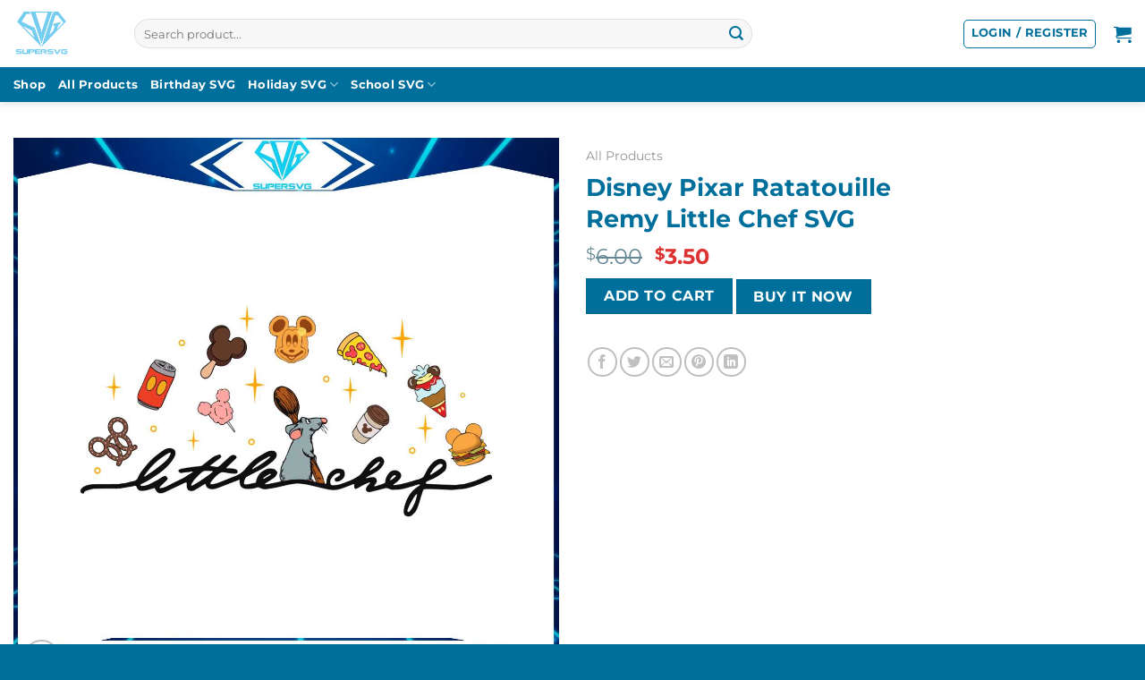

--- FILE ---
content_type: text/html; charset=UTF-8
request_url: https://supersvg.com/product/disney-pixar-ratatouille-remy-little-chef-svg/
body_size: 31755
content:
<!DOCTYPE html>
<html lang="en-US" class="loading-site no-js">
<head>
	<!-- Google tag (gtag.js) -->
<script async src="https://www.googletagmanager.com/gtag/js?id=G-8NLDK3Q23V"></script>
<script>
  window.dataLayer = window.dataLayer || [];
  function gtag(){dataLayer.push(arguments);}
  gtag('js', new Date());

  gtag('config', 'G-8NLDK3Q23V');
</script>
	<meta charset="UTF-8" />
	<link rel="profile" href="http://gmpg.org/xfn/11" />
	<link rel="pingback" href="https://supersvg.com/xmlrpc.php" />

	<script>(function(html){html.className = html.className.replace(/\bno-js\b/,'js')})(document.documentElement);</script>
<meta name='robots' content='index, follow, max-image-preview:large, max-snippet:-1, max-video-preview:-1' />

<!-- Google Tag Manager for WordPress by gtm4wp.com -->
<script data-cfasync="false" data-pagespeed-no-defer>
	var gtm4wp_datalayer_name = "dataLayer";
	var dataLayer = dataLayer || [];
	const gtm4wp_use_sku_instead = 0;
	const gtm4wp_currency = 'USD';
	const gtm4wp_product_per_impression = 10;
	const gtm4wp_clear_ecommerce = false;
	const gtm4wp_datalayer_max_timeout = 2000;
</script>
<!-- End Google Tag Manager for WordPress by gtm4wp.com --><meta name="viewport" content="width=device-width, initial-scale=1" />
	<!-- This site is optimized with the Yoast SEO plugin v26.6 - https://yoast.com/wordpress/plugins/seo/ -->
	<title>Disney Pixar Ratatouille Remy Little Chef SVG</title>
<link data-wpr-hosted-gf-parameters="family=Montserrat%3Aregular%2C700%2C500%2C700%7CDancing%20Script%3Aregular%2Cregular&display=swap" href="https://supersvg.com/wp-content/cache/fonts/1/google-fonts/css/a/f/4/54cd82d9ff978ee0795bca7609ad3.css" rel="stylesheet">
	<meta name="description" content="Disney Pixar Ratatouille Remy Little Chef SVG Best Digital Designs Files for Cricut Sublimation Files HTV Cameo Instant Download" />
	<link rel="canonical" href="https://supersvg.com/product/disney-pixar-ratatouille-remy-little-chef-svg/" />
	<meta property="og:locale" content="en_US" />
	<meta property="og:type" content="article" />
	<meta property="og:title" content="Disney Pixar Ratatouille Remy Little Chef SVG" />
	<meta property="og:description" content="Disney Pixar Ratatouille Remy Little Chef SVG Best Digital Designs Files for Cricut Sublimation Files HTV Cameo Instant Download" />
	<meta property="og:url" content="https://supersvg.com/product/disney-pixar-ratatouille-remy-little-chef-svg/" />
	<meta property="og:site_name" content="SuperSVG" />
	<meta property="article:modified_time" content="2024-05-11T07:57:42+00:00" />
	<meta property="og:image" content="https://supersvg.com/wp-content/uploads/2024/05/MR-supersvgcom-1005241056-1152024135722-1.jpeg" />
	<meta property="og:image:width" content="1200" />
	<meta property="og:image:height" content="1200" />
	<meta property="og:image:type" content="image/jpeg" />
	<meta name="twitter:card" content="summary_large_image" />
	<meta name="twitter:label1" content="Est. reading time" />
	<meta name="twitter:data1" content="2 minutes" />
	<script type="application/ld+json" class="yoast-schema-graph">{"@context":"https://schema.org","@graph":[{"@type":"WebPage","@id":"https://supersvg.com/product/disney-pixar-ratatouille-remy-little-chef-svg/","url":"https://supersvg.com/product/disney-pixar-ratatouille-remy-little-chef-svg/","name":"Disney Pixar Ratatouille Remy Little Chef SVG","isPartOf":{"@id":"https://supersvg.com/#website"},"primaryImageOfPage":{"@id":"https://supersvg.com/product/disney-pixar-ratatouille-remy-little-chef-svg/#primaryimage"},"image":{"@id":"https://supersvg.com/product/disney-pixar-ratatouille-remy-little-chef-svg/#primaryimage"},"thumbnailUrl":"https://supersvg.com/wp-content/uploads/2024/05/MR-supersvgcom-1005241056-1152024135722-1.jpeg","datePublished":"2024-05-11T06:57:25+00:00","dateModified":"2024-05-11T07:57:42+00:00","description":"Disney Pixar Ratatouille Remy Little Chef SVG Best Digital Designs Files for Cricut Sublimation Files HTV Cameo Instant Download","breadcrumb":{"@id":"https://supersvg.com/product/disney-pixar-ratatouille-remy-little-chef-svg/#breadcrumb"},"inLanguage":"en-US","potentialAction":[{"@type":"ReadAction","target":["https://supersvg.com/product/disney-pixar-ratatouille-remy-little-chef-svg/"]}]},{"@type":"ImageObject","inLanguage":"en-US","@id":"https://supersvg.com/product/disney-pixar-ratatouille-remy-little-chef-svg/#primaryimage","url":"https://supersvg.com/wp-content/uploads/2024/05/MR-supersvgcom-1005241056-1152024135722-1.jpeg","contentUrl":"https://supersvg.com/wp-content/uploads/2024/05/MR-supersvgcom-1005241056-1152024135722-1.jpeg","width":1200,"height":1200,"caption":"disney-pixar-ratatouille-remy-little-chef-svg"},{"@type":"BreadcrumbList","@id":"https://supersvg.com/product/disney-pixar-ratatouille-remy-little-chef-svg/#breadcrumb","itemListElement":[{"@type":"ListItem","position":1,"name":"Home","item":"https://supersvg.com/"},{"@type":"ListItem","position":2,"name":"Shop","item":"https://supersvg.com/shop/"},{"@type":"ListItem","position":3,"name":"Disney Pixar Ratatouille Remy Little Chef SVG"}]},{"@type":"WebSite","@id":"https://supersvg.com/#website","url":"https://supersvg.com/","name":"SuperSVG","description":"SVG Files for Cricut &amp; Silhouette","publisher":{"@id":"https://supersvg.com/#organization"},"potentialAction":[{"@type":"SearchAction","target":{"@type":"EntryPoint","urlTemplate":"https://supersvg.com/?s={search_term_string}"},"query-input":{"@type":"PropertyValueSpecification","valueRequired":true,"valueName":"search_term_string"}}],"inLanguage":"en-US"},{"@type":"Organization","@id":"https://supersvg.com/#organization","name":"SuperSVG","url":"https://supersvg.com/","logo":{"@type":"ImageObject","inLanguage":"en-US","@id":"https://supersvg.com/#/schema/logo/image/","url":"https://supersvg.com/wp-content/uploads/2023/05/SuperSVG-Logo.png","contentUrl":"https://supersvg.com/wp-content/uploads/2023/05/SuperSVG-Logo.png","width":4500,"height":5400,"caption":"SuperSVG"},"image":{"@id":"https://supersvg.com/#/schema/logo/image/"}}]}</script>
	<!-- / Yoast SEO plugin. -->


<link rel='dns-prefetch' href='//assets.pinterest.com' />
<link rel='dns-prefetch' href='//fonts.googleapis.com' />
<link href='https://fonts.gstatic.com' crossorigin rel='preconnect' />
<link rel='prefetch' href='https://supersvg.com/wp-content/themes/flatsome/assets/js/flatsome.js?ver=be4456ec53c49e21f6f3' />
<link rel='prefetch' href='https://supersvg.com/wp-content/themes/flatsome/assets/js/chunk.slider.js?ver=3.18.3' />
<link rel='prefetch' href='https://supersvg.com/wp-content/themes/flatsome/assets/js/chunk.popups.js?ver=3.18.3' />
<link rel='prefetch' href='https://supersvg.com/wp-content/themes/flatsome/assets/js/chunk.tooltips.js?ver=3.18.3' />
<link rel='prefetch' href='https://supersvg.com/wp-content/themes/flatsome/assets/js/woocommerce.js?ver=49415fe6a9266f32f1f2' />
<link rel="alternate" type="application/rss+xml" title="SuperSVG &raquo; Feed" href="https://supersvg.com/feed/" />
<link rel="alternate" type="application/rss+xml" title="SuperSVG &raquo; Comments Feed" href="https://supersvg.com/comments/feed/" />
<link rel="alternate" type="application/rss+xml" title="SuperSVG &raquo; Disney Pixar Ratatouille Remy Little Chef SVG Comments Feed" href="https://supersvg.com/product/disney-pixar-ratatouille-remy-little-chef-svg/feed/" />
<link rel="alternate" title="oEmbed (JSON)" type="application/json+oembed" href="https://supersvg.com/wp-json/oembed/1.0/embed?url=https%3A%2F%2Fsupersvg.com%2Fproduct%2Fdisney-pixar-ratatouille-remy-little-chef-svg%2F" />
<link rel="alternate" title="oEmbed (XML)" type="text/xml+oembed" href="https://supersvg.com/wp-json/oembed/1.0/embed?url=https%3A%2F%2Fsupersvg.com%2Fproduct%2Fdisney-pixar-ratatouille-remy-little-chef-svg%2F&#038;format=xml" />
<style id='wp-img-auto-sizes-contain-inline-css' type='text/css'>
img:is([sizes=auto i],[sizes^="auto," i]){contain-intrinsic-size:3000px 1500px}
/*# sourceURL=wp-img-auto-sizes-contain-inline-css */
</style>
<style id='wp-emoji-styles-inline-css' type='text/css'>

	img.wp-smiley, img.emoji {
		display: inline !important;
		border: none !important;
		box-shadow: none !important;
		height: 1em !important;
		width: 1em !important;
		margin: 0 0.07em !important;
		vertical-align: -0.1em !important;
		background: none !important;
		padding: 0 !important;
	}
/*# sourceURL=wp-emoji-styles-inline-css */
</style>
<style id='wp-block-library-inline-css' type='text/css'>
:root{--wp-block-synced-color:#7a00df;--wp-block-synced-color--rgb:122,0,223;--wp-bound-block-color:var(--wp-block-synced-color);--wp-editor-canvas-background:#ddd;--wp-admin-theme-color:#007cba;--wp-admin-theme-color--rgb:0,124,186;--wp-admin-theme-color-darker-10:#006ba1;--wp-admin-theme-color-darker-10--rgb:0,107,160.5;--wp-admin-theme-color-darker-20:#005a87;--wp-admin-theme-color-darker-20--rgb:0,90,135;--wp-admin-border-width-focus:2px}@media (min-resolution:192dpi){:root{--wp-admin-border-width-focus:1.5px}}.wp-element-button{cursor:pointer}:root .has-very-light-gray-background-color{background-color:#eee}:root .has-very-dark-gray-background-color{background-color:#313131}:root .has-very-light-gray-color{color:#eee}:root .has-very-dark-gray-color{color:#313131}:root .has-vivid-green-cyan-to-vivid-cyan-blue-gradient-background{background:linear-gradient(135deg,#00d084,#0693e3)}:root .has-purple-crush-gradient-background{background:linear-gradient(135deg,#34e2e4,#4721fb 50%,#ab1dfe)}:root .has-hazy-dawn-gradient-background{background:linear-gradient(135deg,#faaca8,#dad0ec)}:root .has-subdued-olive-gradient-background{background:linear-gradient(135deg,#fafae1,#67a671)}:root .has-atomic-cream-gradient-background{background:linear-gradient(135deg,#fdd79a,#004a59)}:root .has-nightshade-gradient-background{background:linear-gradient(135deg,#330968,#31cdcf)}:root .has-midnight-gradient-background{background:linear-gradient(135deg,#020381,#2874fc)}:root{--wp--preset--font-size--normal:16px;--wp--preset--font-size--huge:42px}.has-regular-font-size{font-size:1em}.has-larger-font-size{font-size:2.625em}.has-normal-font-size{font-size:var(--wp--preset--font-size--normal)}.has-huge-font-size{font-size:var(--wp--preset--font-size--huge)}.has-text-align-center{text-align:center}.has-text-align-left{text-align:left}.has-text-align-right{text-align:right}.has-fit-text{white-space:nowrap!important}#end-resizable-editor-section{display:none}.aligncenter{clear:both}.items-justified-left{justify-content:flex-start}.items-justified-center{justify-content:center}.items-justified-right{justify-content:flex-end}.items-justified-space-between{justify-content:space-between}.screen-reader-text{border:0;clip-path:inset(50%);height:1px;margin:-1px;overflow:hidden;padding:0;position:absolute;width:1px;word-wrap:normal!important}.screen-reader-text:focus{background-color:#ddd;clip-path:none;color:#444;display:block;font-size:1em;height:auto;left:5px;line-height:normal;padding:15px 23px 14px;text-decoration:none;top:5px;width:auto;z-index:100000}html :where(.has-border-color){border-style:solid}html :where([style*=border-top-color]){border-top-style:solid}html :where([style*=border-right-color]){border-right-style:solid}html :where([style*=border-bottom-color]){border-bottom-style:solid}html :where([style*=border-left-color]){border-left-style:solid}html :where([style*=border-width]){border-style:solid}html :where([style*=border-top-width]){border-top-style:solid}html :where([style*=border-right-width]){border-right-style:solid}html :where([style*=border-bottom-width]){border-bottom-style:solid}html :where([style*=border-left-width]){border-left-style:solid}html :where(img[class*=wp-image-]){height:auto;max-width:100%}:where(figure){margin:0 0 1em}html :where(.is-position-sticky){--wp-admin--admin-bar--position-offset:var(--wp-admin--admin-bar--height,0px)}@media screen and (max-width:600px){html :where(.is-position-sticky){--wp-admin--admin-bar--position-offset:0px}}

/*# sourceURL=wp-block-library-inline-css */
</style><link data-minify="1" rel='stylesheet' id='wc-blocks-style-css' href='https://supersvg.com/wp-content/cache/min/1/wp-content/plugins/woocommerce/assets/client/blocks/wc-blocks.css?ver=1766030067' type='text/css' media='all' />
<style id='global-styles-inline-css' type='text/css'>
:root{--wp--preset--aspect-ratio--square: 1;--wp--preset--aspect-ratio--4-3: 4/3;--wp--preset--aspect-ratio--3-4: 3/4;--wp--preset--aspect-ratio--3-2: 3/2;--wp--preset--aspect-ratio--2-3: 2/3;--wp--preset--aspect-ratio--16-9: 16/9;--wp--preset--aspect-ratio--9-16: 9/16;--wp--preset--color--black: #000000;--wp--preset--color--cyan-bluish-gray: #abb8c3;--wp--preset--color--white: #ffffff;--wp--preset--color--pale-pink: #f78da7;--wp--preset--color--vivid-red: #cf2e2e;--wp--preset--color--luminous-vivid-orange: #ff6900;--wp--preset--color--luminous-vivid-amber: #fcb900;--wp--preset--color--light-green-cyan: #7bdcb5;--wp--preset--color--vivid-green-cyan: #00d084;--wp--preset--color--pale-cyan-blue: #8ed1fc;--wp--preset--color--vivid-cyan-blue: #0693e3;--wp--preset--color--vivid-purple: #9b51e0;--wp--preset--color--primary: #006f9b;--wp--preset--color--secondary: #006f9b;--wp--preset--color--success: #7a9c59;--wp--preset--color--alert: #b20000;--wp--preset--gradient--vivid-cyan-blue-to-vivid-purple: linear-gradient(135deg,rgb(6,147,227) 0%,rgb(155,81,224) 100%);--wp--preset--gradient--light-green-cyan-to-vivid-green-cyan: linear-gradient(135deg,rgb(122,220,180) 0%,rgb(0,208,130) 100%);--wp--preset--gradient--luminous-vivid-amber-to-luminous-vivid-orange: linear-gradient(135deg,rgb(252,185,0) 0%,rgb(255,105,0) 100%);--wp--preset--gradient--luminous-vivid-orange-to-vivid-red: linear-gradient(135deg,rgb(255,105,0) 0%,rgb(207,46,46) 100%);--wp--preset--gradient--very-light-gray-to-cyan-bluish-gray: linear-gradient(135deg,rgb(238,238,238) 0%,rgb(169,184,195) 100%);--wp--preset--gradient--cool-to-warm-spectrum: linear-gradient(135deg,rgb(74,234,220) 0%,rgb(151,120,209) 20%,rgb(207,42,186) 40%,rgb(238,44,130) 60%,rgb(251,105,98) 80%,rgb(254,248,76) 100%);--wp--preset--gradient--blush-light-purple: linear-gradient(135deg,rgb(255,206,236) 0%,rgb(152,150,240) 100%);--wp--preset--gradient--blush-bordeaux: linear-gradient(135deg,rgb(254,205,165) 0%,rgb(254,45,45) 50%,rgb(107,0,62) 100%);--wp--preset--gradient--luminous-dusk: linear-gradient(135deg,rgb(255,203,112) 0%,rgb(199,81,192) 50%,rgb(65,88,208) 100%);--wp--preset--gradient--pale-ocean: linear-gradient(135deg,rgb(255,245,203) 0%,rgb(182,227,212) 50%,rgb(51,167,181) 100%);--wp--preset--gradient--electric-grass: linear-gradient(135deg,rgb(202,248,128) 0%,rgb(113,206,126) 100%);--wp--preset--gradient--midnight: linear-gradient(135deg,rgb(2,3,129) 0%,rgb(40,116,252) 100%);--wp--preset--font-size--small: 13px;--wp--preset--font-size--medium: 20px;--wp--preset--font-size--large: 36px;--wp--preset--font-size--x-large: 42px;--wp--preset--spacing--20: 0.44rem;--wp--preset--spacing--30: 0.67rem;--wp--preset--spacing--40: 1rem;--wp--preset--spacing--50: 1.5rem;--wp--preset--spacing--60: 2.25rem;--wp--preset--spacing--70: 3.38rem;--wp--preset--spacing--80: 5.06rem;--wp--preset--shadow--natural: 6px 6px 9px rgba(0, 0, 0, 0.2);--wp--preset--shadow--deep: 12px 12px 50px rgba(0, 0, 0, 0.4);--wp--preset--shadow--sharp: 6px 6px 0px rgba(0, 0, 0, 0.2);--wp--preset--shadow--outlined: 6px 6px 0px -3px rgb(255, 255, 255), 6px 6px rgb(0, 0, 0);--wp--preset--shadow--crisp: 6px 6px 0px rgb(0, 0, 0);}:where(body) { margin: 0; }.wp-site-blocks > .alignleft { float: left; margin-right: 2em; }.wp-site-blocks > .alignright { float: right; margin-left: 2em; }.wp-site-blocks > .aligncenter { justify-content: center; margin-left: auto; margin-right: auto; }:where(.is-layout-flex){gap: 0.5em;}:where(.is-layout-grid){gap: 0.5em;}.is-layout-flow > .alignleft{float: left;margin-inline-start: 0;margin-inline-end: 2em;}.is-layout-flow > .alignright{float: right;margin-inline-start: 2em;margin-inline-end: 0;}.is-layout-flow > .aligncenter{margin-left: auto !important;margin-right: auto !important;}.is-layout-constrained > .alignleft{float: left;margin-inline-start: 0;margin-inline-end: 2em;}.is-layout-constrained > .alignright{float: right;margin-inline-start: 2em;margin-inline-end: 0;}.is-layout-constrained > .aligncenter{margin-left: auto !important;margin-right: auto !important;}.is-layout-constrained > :where(:not(.alignleft):not(.alignright):not(.alignfull)){margin-left: auto !important;margin-right: auto !important;}body .is-layout-flex{display: flex;}.is-layout-flex{flex-wrap: wrap;align-items: center;}.is-layout-flex > :is(*, div){margin: 0;}body .is-layout-grid{display: grid;}.is-layout-grid > :is(*, div){margin: 0;}body{padding-top: 0px;padding-right: 0px;padding-bottom: 0px;padding-left: 0px;}a:where(:not(.wp-element-button)){text-decoration: none;}:root :where(.wp-element-button, .wp-block-button__link){background-color: #32373c;border-width: 0;color: #fff;font-family: inherit;font-size: inherit;font-style: inherit;font-weight: inherit;letter-spacing: inherit;line-height: inherit;padding-top: calc(0.667em + 2px);padding-right: calc(1.333em + 2px);padding-bottom: calc(0.667em + 2px);padding-left: calc(1.333em + 2px);text-decoration: none;text-transform: inherit;}.has-black-color{color: var(--wp--preset--color--black) !important;}.has-cyan-bluish-gray-color{color: var(--wp--preset--color--cyan-bluish-gray) !important;}.has-white-color{color: var(--wp--preset--color--white) !important;}.has-pale-pink-color{color: var(--wp--preset--color--pale-pink) !important;}.has-vivid-red-color{color: var(--wp--preset--color--vivid-red) !important;}.has-luminous-vivid-orange-color{color: var(--wp--preset--color--luminous-vivid-orange) !important;}.has-luminous-vivid-amber-color{color: var(--wp--preset--color--luminous-vivid-amber) !important;}.has-light-green-cyan-color{color: var(--wp--preset--color--light-green-cyan) !important;}.has-vivid-green-cyan-color{color: var(--wp--preset--color--vivid-green-cyan) !important;}.has-pale-cyan-blue-color{color: var(--wp--preset--color--pale-cyan-blue) !important;}.has-vivid-cyan-blue-color{color: var(--wp--preset--color--vivid-cyan-blue) !important;}.has-vivid-purple-color{color: var(--wp--preset--color--vivid-purple) !important;}.has-primary-color{color: var(--wp--preset--color--primary) !important;}.has-secondary-color{color: var(--wp--preset--color--secondary) !important;}.has-success-color{color: var(--wp--preset--color--success) !important;}.has-alert-color{color: var(--wp--preset--color--alert) !important;}.has-black-background-color{background-color: var(--wp--preset--color--black) !important;}.has-cyan-bluish-gray-background-color{background-color: var(--wp--preset--color--cyan-bluish-gray) !important;}.has-white-background-color{background-color: var(--wp--preset--color--white) !important;}.has-pale-pink-background-color{background-color: var(--wp--preset--color--pale-pink) !important;}.has-vivid-red-background-color{background-color: var(--wp--preset--color--vivid-red) !important;}.has-luminous-vivid-orange-background-color{background-color: var(--wp--preset--color--luminous-vivid-orange) !important;}.has-luminous-vivid-amber-background-color{background-color: var(--wp--preset--color--luminous-vivid-amber) !important;}.has-light-green-cyan-background-color{background-color: var(--wp--preset--color--light-green-cyan) !important;}.has-vivid-green-cyan-background-color{background-color: var(--wp--preset--color--vivid-green-cyan) !important;}.has-pale-cyan-blue-background-color{background-color: var(--wp--preset--color--pale-cyan-blue) !important;}.has-vivid-cyan-blue-background-color{background-color: var(--wp--preset--color--vivid-cyan-blue) !important;}.has-vivid-purple-background-color{background-color: var(--wp--preset--color--vivid-purple) !important;}.has-primary-background-color{background-color: var(--wp--preset--color--primary) !important;}.has-secondary-background-color{background-color: var(--wp--preset--color--secondary) !important;}.has-success-background-color{background-color: var(--wp--preset--color--success) !important;}.has-alert-background-color{background-color: var(--wp--preset--color--alert) !important;}.has-black-border-color{border-color: var(--wp--preset--color--black) !important;}.has-cyan-bluish-gray-border-color{border-color: var(--wp--preset--color--cyan-bluish-gray) !important;}.has-white-border-color{border-color: var(--wp--preset--color--white) !important;}.has-pale-pink-border-color{border-color: var(--wp--preset--color--pale-pink) !important;}.has-vivid-red-border-color{border-color: var(--wp--preset--color--vivid-red) !important;}.has-luminous-vivid-orange-border-color{border-color: var(--wp--preset--color--luminous-vivid-orange) !important;}.has-luminous-vivid-amber-border-color{border-color: var(--wp--preset--color--luminous-vivid-amber) !important;}.has-light-green-cyan-border-color{border-color: var(--wp--preset--color--light-green-cyan) !important;}.has-vivid-green-cyan-border-color{border-color: var(--wp--preset--color--vivid-green-cyan) !important;}.has-pale-cyan-blue-border-color{border-color: var(--wp--preset--color--pale-cyan-blue) !important;}.has-vivid-cyan-blue-border-color{border-color: var(--wp--preset--color--vivid-cyan-blue) !important;}.has-vivid-purple-border-color{border-color: var(--wp--preset--color--vivid-purple) !important;}.has-primary-border-color{border-color: var(--wp--preset--color--primary) !important;}.has-secondary-border-color{border-color: var(--wp--preset--color--secondary) !important;}.has-success-border-color{border-color: var(--wp--preset--color--success) !important;}.has-alert-border-color{border-color: var(--wp--preset--color--alert) !important;}.has-vivid-cyan-blue-to-vivid-purple-gradient-background{background: var(--wp--preset--gradient--vivid-cyan-blue-to-vivid-purple) !important;}.has-light-green-cyan-to-vivid-green-cyan-gradient-background{background: var(--wp--preset--gradient--light-green-cyan-to-vivid-green-cyan) !important;}.has-luminous-vivid-amber-to-luminous-vivid-orange-gradient-background{background: var(--wp--preset--gradient--luminous-vivid-amber-to-luminous-vivid-orange) !important;}.has-luminous-vivid-orange-to-vivid-red-gradient-background{background: var(--wp--preset--gradient--luminous-vivid-orange-to-vivid-red) !important;}.has-very-light-gray-to-cyan-bluish-gray-gradient-background{background: var(--wp--preset--gradient--very-light-gray-to-cyan-bluish-gray) !important;}.has-cool-to-warm-spectrum-gradient-background{background: var(--wp--preset--gradient--cool-to-warm-spectrum) !important;}.has-blush-light-purple-gradient-background{background: var(--wp--preset--gradient--blush-light-purple) !important;}.has-blush-bordeaux-gradient-background{background: var(--wp--preset--gradient--blush-bordeaux) !important;}.has-luminous-dusk-gradient-background{background: var(--wp--preset--gradient--luminous-dusk) !important;}.has-pale-ocean-gradient-background{background: var(--wp--preset--gradient--pale-ocean) !important;}.has-electric-grass-gradient-background{background: var(--wp--preset--gradient--electric-grass) !important;}.has-midnight-gradient-background{background: var(--wp--preset--gradient--midnight) !important;}.has-small-font-size{font-size: var(--wp--preset--font-size--small) !important;}.has-medium-font-size{font-size: var(--wp--preset--font-size--medium) !important;}.has-large-font-size{font-size: var(--wp--preset--font-size--large) !important;}.has-x-large-font-size{font-size: var(--wp--preset--font-size--x-large) !important;}
/*# sourceURL=global-styles-inline-css */
</style>

<link rel='stylesheet' id='photoswipe-css' href='https://supersvg.com/wp-content/cache/background-css/1/supersvg.com/wp-content/plugins/woocommerce/assets/css/photoswipe/photoswipe.min.css?ver=10.4.3&wpr_t=1767665667' type='text/css' media='all' />
<link rel='stylesheet' id='photoswipe-default-skin-css' href='https://supersvg.com/wp-content/cache/background-css/1/supersvg.com/wp-content/plugins/woocommerce/assets/css/photoswipe/default-skin/default-skin.min.css?ver=10.4.3&wpr_t=1767665667' type='text/css' media='all' />
<style id='woocommerce-inline-inline-css' type='text/css'>
.woocommerce form .form-row .required { visibility: visible; }
/*# sourceURL=woocommerce-inline-inline-css */
</style>
<link rel='stylesheet' id='pinterest-for-woocommerce-pins-css' href='//supersvg.com/wp-content/plugins/pinterest-for-woocommerce/assets/css/frontend/pinterest-for-woocommerce-pins.min.css?ver=1.4.23' type='text/css' media='all' />
<link data-minify="1" rel='stylesheet' id='flatsome-main-css' href='https://supersvg.com/wp-content/cache/background-css/1/supersvg.com/wp-content/cache/min/1/wp-content/themes/flatsome/assets/css/flatsome.css?ver=1766030067&wpr_t=1767665667' type='text/css' media='all' />
<style id='flatsome-main-inline-css' type='text/css'>
@font-face {
				font-family: "fl-icons";
				font-display: block;
				src: url(https://supersvg.com/wp-content/themes/flatsome/assets/css/icons/fl-icons.eot?v=3.18.3);
				src:
					url(https://supersvg.com/wp-content/themes/flatsome/assets/css/icons/fl-icons.eot#iefix?v=3.18.3) format("embedded-opentype"),
					url(https://supersvg.com/wp-content/themes/flatsome/assets/css/icons/fl-icons.woff2?v=3.18.3) format("woff2"),
					url(https://supersvg.com/wp-content/themes/flatsome/assets/css/icons/fl-icons.ttf?v=3.18.3) format("truetype"),
					url(https://supersvg.com/wp-content/themes/flatsome/assets/css/icons/fl-icons.woff?v=3.18.3) format("woff"),
					url(https://supersvg.com/wp-content/themes/flatsome/assets/css/icons/fl-icons.svg?v=3.18.3#fl-icons) format("svg");
			}
/*# sourceURL=flatsome-main-inline-css */
</style>
<link data-minify="1" rel='stylesheet' id='flatsome-shop-css' href='https://supersvg.com/wp-content/cache/min/1/wp-content/themes/flatsome/assets/css/flatsome-shop.css?ver=1766030067' type='text/css' media='all' />
<link rel='stylesheet' id='flatsome-style-css' href='https://supersvg.com/wp-content/themes/flatsome-child/style.css?ver=3.0' type='text/css' media='all' />

<script type="text/javascript" id="asenha-public-js-extra">
/* <![CDATA[ */
var phpVars = {"externalPermalinksEnabled":"1"};
//# sourceURL=asenha-public-js-extra
/* ]]> */
</script>
<script data-minify="1" type="text/javascript" src="https://supersvg.com/wp-content/cache/min/1/wp-content/plugins/admin-site-enhancements-pro/assets/js/external-permalinks.js?ver=1766029898" id="asenha-public-js"></script>
<script type="text/javascript" src="https://supersvg.com/wp-includes/js/jquery/jquery.min.js?ver=3.7.1" id="jquery-core-js"></script>
<script type="text/javascript" src="https://supersvg.com/wp-includes/js/jquery/jquery-migrate.min.js?ver=3.4.1" id="jquery-migrate-js"></script>
<script type="text/javascript" src="https://supersvg.com/wp-content/plugins/woocommerce/assets/js/jquery-blockui/jquery.blockUI.min.js?ver=2.7.0-wc.10.4.3" id="wc-jquery-blockui-js" data-wp-strategy="defer"></script>
<script type="text/javascript" id="wc-add-to-cart-js-extra">
/* <![CDATA[ */
var wc_add_to_cart_params = {"ajax_url":"/wp-admin/admin-ajax.php","wc_ajax_url":"/?wc-ajax=%%endpoint%%","i18n_view_cart":"View cart","cart_url":"https://supersvg.com/cart/","is_cart":"","cart_redirect_after_add":"no"};
//# sourceURL=wc-add-to-cart-js-extra
/* ]]> */
</script>
<script type="text/javascript" src="https://supersvg.com/wp-content/plugins/woocommerce/assets/js/frontend/add-to-cart.min.js?ver=10.4.3" id="wc-add-to-cart-js" defer="defer" data-wp-strategy="defer"></script>
<script type="text/javascript" src="https://supersvg.com/wp-content/plugins/woocommerce/assets/js/photoswipe/photoswipe.min.js?ver=4.1.1-wc.10.4.3" id="wc-photoswipe-js" defer="defer" data-wp-strategy="defer"></script>
<script type="text/javascript" src="https://supersvg.com/wp-content/plugins/woocommerce/assets/js/photoswipe/photoswipe-ui-default.min.js?ver=4.1.1-wc.10.4.3" id="wc-photoswipe-ui-default-js" defer="defer" data-wp-strategy="defer"></script>
<script type="text/javascript" id="wc-single-product-js-extra">
/* <![CDATA[ */
var wc_single_product_params = {"i18n_required_rating_text":"Please select a rating","i18n_rating_options":["1 of 5 stars","2 of 5 stars","3 of 5 stars","4 of 5 stars","5 of 5 stars"],"i18n_product_gallery_trigger_text":"View full-screen image gallery","review_rating_required":"yes","flexslider":{"rtl":false,"animation":"slide","smoothHeight":true,"directionNav":false,"controlNav":"thumbnails","slideshow":false,"animationSpeed":500,"animationLoop":false,"allowOneSlide":false},"zoom_enabled":"","zoom_options":[],"photoswipe_enabled":"1","photoswipe_options":{"shareEl":false,"closeOnScroll":false,"history":false,"hideAnimationDuration":0,"showAnimationDuration":0},"flexslider_enabled":""};
//# sourceURL=wc-single-product-js-extra
/* ]]> */
</script>
<script type="text/javascript" src="https://supersvg.com/wp-content/plugins/woocommerce/assets/js/frontend/single-product.min.js?ver=10.4.3" id="wc-single-product-js" defer="defer" data-wp-strategy="defer"></script>
<script type="text/javascript" src="https://supersvg.com/wp-content/plugins/woocommerce/assets/js/js-cookie/js.cookie.min.js?ver=2.1.4-wc.10.4.3" id="wc-js-cookie-js" data-wp-strategy="defer"></script>
<meta name="generator" content="WordPress 6.9" />
<meta name="generator" content="WooCommerce 10.4.3" />
<link rel='shortlink' href='https://supersvg.com/?p=191832' />

<!-- Google Tag Manager for WordPress by gtm4wp.com -->
<!-- GTM Container placement set to automatic -->
<script data-cfasync="false" data-pagespeed-no-defer>
	var dataLayer_content = {"pagePostType":"product","pagePostType2":"single-product","pagePostAuthor":"Super Admin","productRatingCounts":[],"productAverageRating":0,"productReviewCount":0,"productType":"simple","productIsVariable":0};
	dataLayer.push( dataLayer_content );
</script>
<script data-cfasync="false" data-pagespeed-no-defer>
(function(w,d,s,l,i){w[l]=w[l]||[];w[l].push({'gtm.start':
new Date().getTime(),event:'gtm.js'});var f=d.getElementsByTagName(s)[0],
j=d.createElement(s),dl=l!='dataLayer'?'&l='+l:'';j.async=true;j.src=
'//www.googletagmanager.com/gtm.js?id='+i+dl;f.parentNode.insertBefore(j,f);
})(window,document,'script','dataLayer','GTM-5G2BLSNX');
</script>
<!-- End Google Tag Manager for WordPress by gtm4wp.com --><meta property="og:url" content="https://supersvg.com/product/disney-pixar-ratatouille-remy-little-chef-svg/" /><meta property="og:site_name" content="SuperSVG" /><meta property="og:type" content="og:product" /><meta property="og:title" content="Disney Pixar Ratatouille Remy Little Chef SVG" /><meta property="og:image" content="https://supersvg.com/wp-content/uploads/2024/05/MR-supersvgcom-1005241056-1152024135722-1.jpeg" /><meta property="product:price:currency" content="USD" /><meta property="product:price:amount" content="3.5" /><meta property="og:price:standard_amount" content="6" /><meta property="og:description" content="Welcome to my Shop – SuperSVG !
Disney Pixar Ratatouille Remy Little Chef SVG. This SVG vector Design is awesome for your own projects, invitation cards, DIY home decor, shirts, or DIY crafting needs. There are numerous new ideas that we will update on a daily basis. If you require a different design, kindly leave us your favorite image; we are willing to assist you with the entire process.All items are for an instant download containing a PNG of each design. The graphic design is Perfect for cutting vinyl with your printing; tshirt logo…
Disney Pixar Ratatouille Remy Little Chef SVG:

 	Keep in mind that this is a digital download file – NO physical item is shipped.
 	This product is a digital item which you can use the file to apply on shirts, decals, stickers, mugs, bags, etc.
 	Digital files include with only PNG files
 	Please make sure your computer/laptop or cutting machine is compatible with one or more of the suggested formats before purchasing the file.
 	Please extract the ZIP file after downloading it.

USAGE:
These digital designs are perfect for any party, special holiday, and important event. Firstly, you can use it for decorations, greeting cards or invitations. Secondly, you can use it for label stickers or crafts, and social media banners. Thirdly, you can use it for adverts or scrapbooking. Moreover, you can use it for stationary. In addition, you also can use it for Wallpaper, backgrounds or gift wrap, clothing or printed fabrics. In conclusion, these files are to be used with your electronic cutting machine that will accept the above listed files.PLEASE NOTE:

 	This file is available for personal projects, and commercial uses;
 	Do not resell this files;
 	Do not share this file to public;
 	If you got any problems with the downloaded version, please contact us;
 	If you need another size, different format or different color, please contact us at any time.

All rights to these images belong to the authors. We take payment for drawing, creating and spending time on it.*If you have any questions, feel free to ask us. We will try to clarify everything.Follow me on FACEBOOK: Design Category Thank you for your time!
SuperSVG" /><meta property="og:availability" content="instock" /><style>.bg{opacity: 0; transition: opacity 1s; -webkit-transition: opacity 1s;} .bg-loaded{opacity: 1;}</style><meta name="generator" content="speculation-rules 1.6.0">
	<noscript><style>.woocommerce-product-gallery{ opacity: 1 !important; }</style></noscript>
	<link rel="icon" href="https://supersvg.com/wp-content/uploads/2023/05/cropped-SuperSVG-Logo-32x32.png" sizes="32x32" />
<link rel="icon" href="https://supersvg.com/wp-content/uploads/2023/05/cropped-SuperSVG-Logo-192x192.png" sizes="192x192" />
<link rel="apple-touch-icon" href="https://supersvg.com/wp-content/uploads/2023/05/cropped-SuperSVG-Logo-180x180.png" />
<meta name="msapplication-TileImage" content="https://supersvg.com/wp-content/uploads/2023/05/cropped-SuperSVG-Logo-270x270.png" />
<style id="custom-css" type="text/css">:root {--primary-color: #006f9b;--fs-color-primary: #006f9b;--fs-color-secondary: #006f9b;--fs-color-success: #7a9c59;--fs-color-alert: #b20000;--fs-experimental-link-color: #1e1e1e;--fs-experimental-link-color-hover: #006f9b;}.tooltipster-base {--tooltip-color: #fff;--tooltip-bg-color: #000;}.off-canvas-right .mfp-content, .off-canvas-left .mfp-content {--drawer-width: 300px;}.off-canvas .mfp-content.off-canvas-cart {--drawer-width: 360px;}.container-width, .full-width .ubermenu-nav, .container, .row{max-width: 1420px}.row.row-collapse{max-width: 1390px}.row.row-small{max-width: 1412.5px}.row.row-large{max-width: 1450px}.header-main{height: 75px}#logo img{max-height: 75px}#logo{width:105px;}.header-bottom{min-height: 30px}.header-top{min-height: 30px}.transparent .header-main{height: 265px}.transparent #logo img{max-height: 265px}.has-transparent + .page-title:first-of-type,.has-transparent + #main > .page-title,.has-transparent + #main > div > .page-title,.has-transparent + #main .page-header-wrapper:first-of-type .page-title{padding-top: 315px;}.header.show-on-scroll,.stuck .header-main{height:70px!important}.stuck #logo img{max-height: 70px!important}.search-form{ width: 75%;}.header-bg-color {background-color: rgba(255,255,255,0.9)}.header-bottom {background-color: #006f9b}.header-main .nav > li > a{line-height: 15px }.stuck .header-main .nav > li > a{line-height: 50px }.header-bottom-nav > li > a{line-height: 16px }@media (max-width: 549px) {.header-main{height: 70px}#logo img{max-height: 70px}}.nav-dropdown{font-size:100%}.nav-dropdown-has-arrow li.has-dropdown:after{border-bottom-color: #b6e0ef;}.nav .nav-dropdown{background-color: #b6e0ef}body{color: #006f9b}h1,h2,h3,h4,h5,h6,.heading-font{color: #006f9b;}body{font-size: 100%;}@media screen and (max-width: 549px){body{font-size: 100%;}}body{font-family: Montserrat, sans-serif;}body {font-weight: 500;font-style: normal;}.nav > li > a {font-family: Montserrat, sans-serif;}.mobile-sidebar-levels-2 .nav > li > ul > li > a {font-family: Montserrat, sans-serif;}.nav > li > a,.mobile-sidebar-levels-2 .nav > li > ul > li > a {font-weight: 700;font-style: normal;}h1,h2,h3,h4,h5,h6,.heading-font, .off-canvas-center .nav-sidebar.nav-vertical > li > a{font-family: Montserrat, sans-serif;}h1,h2,h3,h4,h5,h6,.heading-font,.banner h1,.banner h2 {font-weight: 700;font-style: normal;}.alt-font{font-family: "Dancing Script", sans-serif;}.alt-font {font-weight: 400!important;font-style: normal!important;}.breadcrumbs{text-transform: none;}.nav > li > a, .links > li > a{text-transform: none;}.section-title span{text-transform: none;}h3.widget-title,span.widget-title{text-transform: none;}.header:not(.transparent) .header-nav-main.nav > li > a {color: #006f9b;}.header:not(.transparent) .header-bottom-nav.nav > li > a{color: #ffffff;}.star-rating span:before,.star-rating:before, .woocommerce-page .star-rating:before, .stars a:hover:after, .stars a.active:after{color: #f9e338}.price del, .product_list_widget del, del .woocommerce-Price-amount { color: #003c50; }ins .woocommerce-Price-amount { color: #dd3333; }@media screen and (min-width: 550px){.products .box-vertical .box-image{min-width: 800px!important;width: 800px!important;}}.header-main .social-icons,.header-main .cart-icon strong,.header-main .menu-title,.header-main .header-button > .button.is-outline,.header-main .nav > li > a > i:not(.icon-angle-down){color: #006f9b!important;}.header-main .header-button > .button.is-outline,.header-main .cart-icon strong:after,.header-main .cart-icon strong{border-color: #006f9b!important;}.header-main .header-button > .button:not(.is-outline){background-color: #006f9b!important;}.header-main .current-dropdown .cart-icon strong,.header-main .header-button > .button:hover,.header-main .header-button > .button:hover i,.header-main .header-button > .button:hover span{color:#FFF!important;}.header-main .menu-title:hover,.header-main .social-icons a:hover,.header-main .header-button > .button.is-outline:hover,.header-main .nav > li > a:hover > i:not(.icon-angle-down){color: #006f9b!important;}.header-main .current-dropdown .cart-icon strong,.header-main .header-button > .button:hover{background-color: #006f9b!important;}.header-main .current-dropdown .cart-icon strong:after,.header-main .current-dropdown .cart-icon strong,.header-main .header-button > .button:hover{border-color: #006f9b!important;}.footer-1{background-color: rgba(153,218,239,0.51)}.footer-2{background-color: #ffffff}.absolute-footer, html{background-color: #006f9b}button[name='update_cart'] { display: none; }.nav-vertical-fly-out > li + li {border-top-width: 1px; border-top-style: solid;}/* Custom CSS */.callout.badge.badge-circle {display: none;}.label-new.menu-item > a:after{content:"New";}.label-hot.menu-item > a:after{content:"Hot";}.label-sale.menu-item > a:after{content:"Sale";}.label-popular.menu-item > a:after{content:"Popular";}</style><noscript><style id="rocket-lazyload-nojs-css">.rll-youtube-player, [data-lazy-src]{display:none !important;}</style></noscript><style id="wpr-lazyload-bg-container"></style><style id="wpr-lazyload-bg-exclusion"></style>
<noscript>
<style id="wpr-lazyload-bg-nostyle">button.pswp__button{--wpr-bg-f59c3633-425f-45ed-9cd7-e3cb6cab4cf7: url('https://supersvg.com/wp-content/plugins/woocommerce/assets/css/photoswipe/default-skin/default-skin.png');}.pswp__button,.pswp__button--arrow--left:before,.pswp__button--arrow--right:before{--wpr-bg-2e6f3730-be84-4a26-b976-2dcd2bd72cc5: url('https://supersvg.com/wp-content/plugins/woocommerce/assets/css/photoswipe/default-skin/default-skin.png');}.pswp__preloader--active .pswp__preloader__icn{--wpr-bg-e809d91f-36f8-4066-b16a-dc56c50120c8: url('https://supersvg.com/wp-content/plugins/woocommerce/assets/css/photoswipe/default-skin/preloader.gif');}.pswp--svg .pswp__button,.pswp--svg .pswp__button--arrow--left:before,.pswp--svg .pswp__button--arrow--right:before{--wpr-bg-29f3de81-e3c4-4ef5-8879-33e7ff28335c: url('https://supersvg.com/wp-content/plugins/woocommerce/assets/css/photoswipe/default-skin/default-skin.svg');}.fancy-underline:after{--wpr-bg-5ae5a228-d83a-49b4-bfed-7415555fd22a: url('https://supersvg.com/wp-content/themes/flatsome/assets/img/underline.png');}.slider-style-shadow .flickity-slider>:before{--wpr-bg-591b3830-0700-4b1e-9b29-0dad7c92071c: url('https://supersvg.com/wp-content/themes/flatsome/assets/img/shadow@2x.png');}</style>
</noscript>
<script type="application/javascript">const rocket_pairs = [{"selector":"button.pswp__button","style":"button.pswp__button{--wpr-bg-f59c3633-425f-45ed-9cd7-e3cb6cab4cf7: url('https:\/\/supersvg.com\/wp-content\/plugins\/woocommerce\/assets\/css\/photoswipe\/default-skin\/default-skin.png');}","hash":"f59c3633-425f-45ed-9cd7-e3cb6cab4cf7","url":"https:\/\/supersvg.com\/wp-content\/plugins\/woocommerce\/assets\/css\/photoswipe\/default-skin\/default-skin.png"},{"selector":".pswp__button,.pswp__button--arrow--left,.pswp__button--arrow--right","style":".pswp__button,.pswp__button--arrow--left:before,.pswp__button--arrow--right:before{--wpr-bg-2e6f3730-be84-4a26-b976-2dcd2bd72cc5: url('https:\/\/supersvg.com\/wp-content\/plugins\/woocommerce\/assets\/css\/photoswipe\/default-skin\/default-skin.png');}","hash":"2e6f3730-be84-4a26-b976-2dcd2bd72cc5","url":"https:\/\/supersvg.com\/wp-content\/plugins\/woocommerce\/assets\/css\/photoswipe\/default-skin\/default-skin.png"},{"selector":".pswp__preloader--active .pswp__preloader__icn","style":".pswp__preloader--active .pswp__preloader__icn{--wpr-bg-e809d91f-36f8-4066-b16a-dc56c50120c8: url('https:\/\/supersvg.com\/wp-content\/plugins\/woocommerce\/assets\/css\/photoswipe\/default-skin\/preloader.gif');}","hash":"e809d91f-36f8-4066-b16a-dc56c50120c8","url":"https:\/\/supersvg.com\/wp-content\/plugins\/woocommerce\/assets\/css\/photoswipe\/default-skin\/preloader.gif"},{"selector":".pswp--svg .pswp__button,.pswp--svg .pswp__button--arrow--left,.pswp--svg .pswp__button--arrow--right","style":".pswp--svg .pswp__button,.pswp--svg .pswp__button--arrow--left:before,.pswp--svg .pswp__button--arrow--right:before{--wpr-bg-29f3de81-e3c4-4ef5-8879-33e7ff28335c: url('https:\/\/supersvg.com\/wp-content\/plugins\/woocommerce\/assets\/css\/photoswipe\/default-skin\/default-skin.svg');}","hash":"29f3de81-e3c4-4ef5-8879-33e7ff28335c","url":"https:\/\/supersvg.com\/wp-content\/plugins\/woocommerce\/assets\/css\/photoswipe\/default-skin\/default-skin.svg"},{"selector":".fancy-underline","style":".fancy-underline:after{--wpr-bg-5ae5a228-d83a-49b4-bfed-7415555fd22a: url('https:\/\/supersvg.com\/wp-content\/themes\/flatsome\/assets\/img\/underline.png');}","hash":"5ae5a228-d83a-49b4-bfed-7415555fd22a","url":"https:\/\/supersvg.com\/wp-content\/themes\/flatsome\/assets\/img\/underline.png"},{"selector":".slider-style-shadow .flickity-slider>*","style":".slider-style-shadow .flickity-slider>:before{--wpr-bg-591b3830-0700-4b1e-9b29-0dad7c92071c: url('https:\/\/supersvg.com\/wp-content\/themes\/flatsome\/assets\/img\/shadow@2x.png');}","hash":"591b3830-0700-4b1e-9b29-0dad7c92071c","url":"https:\/\/supersvg.com\/wp-content\/themes\/flatsome\/assets\/img\/shadow@2x.png"}]; const rocket_excluded_pairs = [];</script><meta name="generator" content="WP Rocket 3.20.1.1" data-wpr-features="wpr_lazyload_css_bg_img wpr_minify_js wpr_lazyload_images wpr_lazyload_iframes wpr_minify_css wpr_preload_links wpr_host_fonts_locally wpr_desktop" /></head>

<body class="wp-singular product-template-default single single-product postid-191832 wp-theme-flatsome wp-child-theme-flatsome-child theme-flatsome woocommerce woocommerce-page woocommerce-no-js header-shadow lightbox nav-dropdown-has-arrow nav-dropdown-has-shadow mobile-submenu-toggle">


<!-- GTM Container placement set to automatic -->
<!-- Google Tag Manager (noscript) -->
				<noscript><iframe src="https://www.googletagmanager.com/ns.html?id=GTM-5G2BLSNX" height="0" width="0" style="display:none;visibility:hidden" aria-hidden="true"></iframe></noscript>
<!-- End Google Tag Manager (noscript) -->
<a class="skip-link screen-reader-text" href="#main">Skip to content</a>

<div data-rocket-location-hash="99bb46786fd5bd31bcd7bdc067ad247a" id="wrapper">

	
	<header data-rocket-location-hash="8cd2ef760cf5956582d03e973259bc0e" id="header" class="header has-sticky sticky-jump">
		<div data-rocket-location-hash="d53b06ca13945ed03e70ba4a94347bcf" class="header-wrapper">
			<div id="masthead" class="header-main ">
      <div class="header-inner flex-row container logo-left medium-logo-center" role="navigation">

          <!-- Logo -->
          <div id="logo" class="flex-col logo">
            
<!-- Header logo -->
<a href="https://supersvg.com/" title="SuperSVG - SVG Files for Cricut &amp; Silhouette" rel="home">
		<img width="1000" height="1200" src="data:image/svg+xml,%3Csvg%20xmlns='http://www.w3.org/2000/svg'%20viewBox='0%200%201000%201200'%3E%3C/svg%3E" class="header_logo header-logo" alt="SuperSVG" data-lazy-src="https://supersvg.com/wp-content/uploads/2023/05/SuperSVG-Logo-1000x1200.png"/><noscript><img width="1000" height="1200" src="https://supersvg.com/wp-content/uploads/2023/05/SuperSVG-Logo-1000x1200.png" class="header_logo header-logo" alt="SuperSVG"/></noscript><img  width="1000" height="1200" src="data:image/svg+xml,%3Csvg%20xmlns='http://www.w3.org/2000/svg'%20viewBox='0%200%201000%201200'%3E%3C/svg%3E" class="header-logo-dark" alt="SuperSVG" data-lazy-src="https://supersvg.com/wp-content/uploads/2023/05/SuperSVG-Logo-1000x1200.png"/><noscript><img  width="1000" height="1200" src="https://supersvg.com/wp-content/uploads/2023/05/SuperSVG-Logo-1000x1200.png" class="header-logo-dark" alt="SuperSVG"/></noscript></a>
          </div>

          <!-- Mobile Left Elements -->
          <div class="flex-col show-for-medium flex-left">
            <ul class="mobile-nav nav nav-left ">
              <li class="nav-icon has-icon">
  		<a href="#" data-open="#main-menu" data-pos="left" data-bg="main-menu-overlay" data-color="dark" class="is-small" aria-label="Menu" aria-controls="main-menu" aria-expanded="false">

		  <i class="icon-menu" ></i>
		  		</a>
	</li>
            </ul>
          </div>

          <!-- Left Elements -->
          <div class="flex-col hide-for-medium flex-left
            flex-grow">
            <ul class="header-nav header-nav-main nav nav-left  nav-size-large nav-spacing-medium" >
              <li class="header-search-form search-form html relative has-icon">
	<div class="header-search-form-wrapper">
		<div class="searchform-wrapper ux-search-box relative form-flat is-normal"><form role="search" method="get" class="searchform" action="https://supersvg.com/">
	<div class="flex-row relative">
						<div class="flex-col flex-grow">
			<label class="screen-reader-text" for="woocommerce-product-search-field-0">Search for:</label>
			<input type="search" id="woocommerce-product-search-field-0" class="search-field mb-0" placeholder="Search product..." value="" name="s" />
			<input type="hidden" name="post_type" value="product" />
					</div>
		<div class="flex-col">
			<button type="submit" value="Search" class="ux-search-submit submit-button secondary button  icon mb-0" aria-label="Submit">
				<i class="icon-search" ></i>			</button>
		</div>
	</div>
	<div class="live-search-results text-left z-top"></div>
</form>
</div>	</div>
</li>
            </ul>
          </div>

          <!-- Right Elements -->
          <div class="flex-col hide-for-medium flex-right">
            <ul class="header-nav header-nav-main nav nav-right  nav-size-large nav-spacing-medium">
              <li class="account-item has-icon
    "
>
<div class="header-button">
<a href="https://supersvg.com/my-account/"
    class="nav-top-link nav-top-not-logged-in icon button round is-outline is-small"
    data-open="#login-form-popup"  >
    <span>
    Login     / Register  </span>
  
</a>

</div>

</li>
<li class="cart-item has-icon">

<a href="https://supersvg.com/cart/" class="header-cart-link is-small" title="Cart" >


    <i class="icon-shopping-cart"
    data-icon-label="0">
  </i>
  </a>


</li>
            </ul>
          </div>

          <!-- Mobile Right Elements -->
          <div class="flex-col show-for-medium flex-right">
            <ul class="mobile-nav nav nav-right ">
              <li class="header-search header-search-dropdown has-icon has-dropdown menu-item-has-children">
		<a href="#" aria-label="Search" class="is-small"><i class="icon-search" ></i></a>
		<ul class="nav-dropdown nav-dropdown-simple">
	 	<li class="header-search-form search-form html relative has-icon">
	<div class="header-search-form-wrapper">
		<div class="searchform-wrapper ux-search-box relative form-flat is-normal"><form role="search" method="get" class="searchform" action="https://supersvg.com/">
	<div class="flex-row relative">
						<div class="flex-col flex-grow">
			<label class="screen-reader-text" for="woocommerce-product-search-field-1">Search for:</label>
			<input type="search" id="woocommerce-product-search-field-1" class="search-field mb-0" placeholder="Search product..." value="" name="s" />
			<input type="hidden" name="post_type" value="product" />
					</div>
		<div class="flex-col">
			<button type="submit" value="Search" class="ux-search-submit submit-button secondary button  icon mb-0" aria-label="Submit">
				<i class="icon-search" ></i>			</button>
		</div>
	</div>
	<div class="live-search-results text-left z-top"></div>
</form>
</div>	</div>
</li>
	</ul>
</li>
<li class="cart-item has-icon">


		<a href="https://supersvg.com/cart/" class="header-cart-link is-small" title="Cart" >

    <i class="icon-shopping-cart"
    data-icon-label="0">
  </i>
  </a>

</li>
            </ul>
          </div>

      </div>

      </div>
<div id="wide-nav" class="header-bottom wide-nav nav-dark hide-for-medium">
    <div class="flex-row container">

                        <div class="flex-col hide-for-medium flex-left">
                <ul class="nav header-nav header-bottom-nav nav-left  nav-uppercase">
                    <li id="menu-item-138478" class="menu-item menu-item-type-post_type menu-item-object-page current_page_parent menu-item-138478 menu-item-design-default"><a href="https://supersvg.com/shop/" class="nav-top-link">Shop</a></li>
<li id="menu-item-138479" class="menu-item menu-item-type-taxonomy menu-item-object-product_cat current-product-ancestor current-menu-parent current-product-parent menu-item-138479 active menu-item-design-default"><a href="https://supersvg.com/product-category/all-products/" class="nav-top-link">All Products</a></li>
<li id="menu-item-139298" class="menu-item menu-item-type-taxonomy menu-item-object-product_cat menu-item-139298 menu-item-design-default"><a href="https://supersvg.com/product-category/birthday-svg/" class="nav-top-link">Birthday SVG</a></li>
<li id="menu-item-139299" class="menu-item menu-item-type-taxonomy menu-item-object-product_cat menu-item-has-children menu-item-139299 menu-item-design-default has-dropdown"><a href="https://supersvg.com/product-category/holiday-svg/" class="nav-top-link" aria-expanded="false" aria-haspopup="menu">Holiday SVG<i class="icon-angle-down" ></i></a>
<ul class="sub-menu nav-dropdown nav-dropdown-simple">
	<li id="menu-item-139301" class="menu-item menu-item-type-taxonomy menu-item-object-product_cat menu-item-139301"><a href="https://supersvg.com/product-category/holiday-svg/halloween-graphics/">Halloween Graphics</a></li>
	<li id="menu-item-139302" class="menu-item menu-item-type-taxonomy menu-item-object-product_cat menu-item-139302"><a href="https://supersvg.com/product-category/holiday-svg/halloween-svg/">Halloween SVG</a></li>
	<li id="menu-item-139300" class="menu-item menu-item-type-taxonomy menu-item-object-product_cat menu-item-139300"><a href="https://supersvg.com/product-category/holiday-svg/christmas-svg/">Christmas SVG</a></li>
</ul>
</li>
<li id="menu-item-139303" class="menu-item menu-item-type-taxonomy menu-item-object-product_cat menu-item-has-children menu-item-139303 menu-item-design-default has-dropdown"><a href="https://supersvg.com/product-category/holiday-svg/school-svg/" class="nav-top-link" aria-expanded="false" aria-haspopup="menu">School SVG<i class="icon-angle-down" ></i></a>
<ul class="sub-menu nav-dropdown nav-dropdown-simple">
	<li id="menu-item-139304" class="menu-item menu-item-type-taxonomy menu-item-object-product_cat menu-item-139304"><a href="https://supersvg.com/product-category/holiday-svg/school-svg/back-to-school-svg/">Back to school SVG</a></li>
	<li id="menu-item-139305" class="menu-item menu-item-type-taxonomy menu-item-object-product_cat menu-item-139305"><a href="https://supersvg.com/product-category/holiday-svg/teachers-svg/">Teachers SVG</a></li>
</ul>
</li>
                </ul>
            </div>
            
            
                        <div class="flex-col hide-for-medium flex-right flex-grow">
              <ul class="nav header-nav header-bottom-nav nav-right  nav-uppercase">
                                 </ul>
            </div>
            
            
    </div>
</div>

<div class="header-bg-container fill"><div class="header-bg-image fill"></div><div class="header-bg-color fill"></div></div>		</div>
	</header>

	
	<main data-rocket-location-hash="bd73b599510e3c4ba22a673838291c53" id="main" class="">

	<div data-rocket-location-hash="e5161675e831748cc921dd5b3d2532b2" class="shop-container">

		
			<div class="container">
	<div data-rocket-location-hash="439b33ee63f463413f8ed998bfc6ca72" class="woocommerce-notices-wrapper"></div></div>
<div id="product-191832" class="product type-product post-191832 status-publish first instock product_cat-all-products product_cat-movies-svg product_tag-ratatouille-svg has-post-thumbnail sale downloadable sold-individually taxable shipping-taxable purchasable product-type-simple">
	<div class="product-container">

<div class="product-main">
	<div class="row content-row mb-0">

		<div class="product-gallery col large-6">
		
<div class="product-images relative mb-half has-hover woocommerce-product-gallery woocommerce-product-gallery--with-images woocommerce-product-gallery--columns-4 images" data-columns="4">

  <div class="badge-container is-larger absolute left top z-1">

</div>

  <div class="image-tools absolute top show-on-hover right z-3">
      </div>

  <div class="woocommerce-product-gallery__wrapper product-gallery-slider slider slider-nav-small mb-half"
        data-flickity-options='{
                "cellAlign": "center",
                "wrapAround": true,
                "autoPlay": false,
                "prevNextButtons":true,
                "adaptiveHeight": true,
                "imagesLoaded": true,
                "lazyLoad": 1,
                "dragThreshold" : 15,
                "pageDots": false,
                "rightToLeft": false       }'>
    <div data-thumb="https://supersvg.com/wp-content/uploads/2024/05/MR-supersvgcom-1005241056-1152024135722-1-100x100.jpeg" data-thumb-alt="disney-pixar-ratatouille-remy-little-chef-svg" class="woocommerce-product-gallery__image slide first"><a href="https://supersvg.com/wp-content/uploads/2024/05/MR-supersvgcom-1005241056-1152024135722-1.jpeg"><img width="1200" height="1200" src="https://supersvg.com/wp-content/uploads/2024/05/MR-supersvgcom-1005241056-1152024135722-1.jpeg" class="wp-post-image skip-lazy" alt="disney-pixar-ratatouille-remy-little-chef-svg" data-caption="" data-src="https://supersvg.com/wp-content/uploads/2024/05/MR-supersvgcom-1005241056-1152024135722-1.jpeg" data-large_image="https://supersvg.com/wp-content/uploads/2024/05/MR-supersvgcom-1005241056-1152024135722-1.jpeg" data-large_image_width="1200" data-large_image_height="1200" decoding="async" fetchpriority="high" srcset="https://supersvg.com/wp-content/uploads/2024/05/MR-supersvgcom-1005241056-1152024135722-1.jpeg 1200w, https://supersvg.com/wp-content/uploads/2024/05/MR-supersvgcom-1005241056-1152024135722-1-768x768.jpeg 768w, https://supersvg.com/wp-content/uploads/2024/05/MR-supersvgcom-1005241056-1152024135722-1-800x800.jpeg 800w, https://supersvg.com/wp-content/uploads/2024/05/MR-supersvgcom-1005241056-1152024135722-1-100x100.jpeg 100w" sizes="(max-width: 1200px) 100vw, 1200px" /></a></div>  </div>

  <div class="image-tools absolute bottom left z-3">
        <a href="#product-zoom" class="zoom-button button is-outline circle icon tooltip hide-for-small" title="Zoom">
      <i class="icon-expand" ></i>    </a>
   </div>
</div>

		</div>

		<div class="product-info summary col-fit col entry-summary product-summary">
			<nav class="woocommerce-breadcrumb breadcrumbs "><a href="https://supersvg.com/product-category/all-products/">All Products</a></nav><h1 class="product-title product_title entry-title">
	Disney Pixar Ratatouille Remy Little Chef SVG</h1>

<div class="price-wrapper">
	<p class="price product-page-price price-on-sale">
  <del aria-hidden="true"><span class="woocommerce-Price-amount amount"><bdi><span class="woocommerce-Price-currencySymbol">&#36;</span>6.00</bdi></span></del> <span class="screen-reader-text">Original price was: &#036;6.00.</span><ins aria-hidden="true"><span class="woocommerce-Price-amount amount"><bdi><span class="woocommerce-Price-currencySymbol">&#36;</span>3.50</bdi></span></ins><span class="screen-reader-text">Current price is: &#036;3.50.</span></p>
</div>
 
	
	<form class="cart" action="https://supersvg.com/product/disney-pixar-ratatouille-remy-little-chef-svg/" method="post" enctype='multipart/form-data'>
		
			<div class="ux-quantity quantity buttons_added hidden">
		<input type="button" value="-" class="ux-quantity__button ux-quantity__button--minus button minus is-form">				<label class="screen-reader-text" for="quantity_695cb6530b00d">Disney Pixar Ratatouille Remy Little Chef SVG quantity</label>
		<input
			type="hidden"
						id="quantity_695cb6530b00d"
			class="input-text qty text"
			name="quantity"
			value="1"
			aria-label="Product quantity"
			size="4"
			min="1"
			max="1"
							step="1"
				placeholder=""
				inputmode="numeric"
				autocomplete="off"
					/>
				<input type="button" value="+" class="ux-quantity__button ux-quantity__button--plus button plus is-form">	</div>
	
		<button type="submit" name="add-to-cart" value="191832" class="single_add_to_cart_button button alt">Add to cart</button>

		<input type="hidden" name="gtm4wp_product_data" value="{&quot;internal_id&quot;:191832,&quot;item_id&quot;:191832,&quot;item_name&quot;:&quot;Disney Pixar Ratatouille Remy Little Chef SVG&quot;,&quot;sku&quot;:&quot;1005241056&quot;,&quot;price&quot;:3.5,&quot;stocklevel&quot;:null,&quot;stockstatus&quot;:&quot;instock&quot;,&quot;google_business_vertical&quot;:&quot;retail&quot;,&quot;item_category&quot;:&quot;All Products&quot;,&quot;id&quot;:191832}" />
    <style>
        .devvn-quickbuy button.single_add_to_cart_button.loading:after {
            display: none;
        }
        .devvn-quickbuy button.single_add_to_cart_button.button.alt.loading {
            color: #fff;
            pointer-events: none !important;
        }
        .devvn-quickbuy button.buy_now_button {
            position: relative;
            color: rgba(255,255,255,0.05);
        }
        .devvn-quickbuy button.buy_now_button:after {
            animation: spin 500ms infinite linear;
            border: 2px solid #fff;
            border-radius: 32px;
            border-right-color: transparent !important;
            border-top-color: transparent !important;
            content: "";
            display: block;
            height: 16px;
            top: 50%;
            margin-top: -8px;
            left: 50%;
            margin-left: -8px;
            position: absolute;
            width: 16px;
        }
    </style>
    <button type="button" class="button buy_now_button">
        BUY IT NOW    </button>
    <input type="hidden" name="is_buy_now" class="is_buy_now" value="0" autocomplete="off"/>
    <script>
        jQuery(document).ready(function(){
            jQuery('body').on('click', '.buy_now_button', function(e){
                e.preventDefault();
                var thisParent = jQuery(this).parents('form.cart');
                if(jQuery('.single_add_to_cart_button', thisParent).hasClass('disabled')) {
                    jQuery('.single_add_to_cart_button', thisParent).trigger('click');
                    return false;
                }
                thisParent.addClass('devvn-quickbuy');
                jQuery('.is_buy_now', thisParent).val('1');
                jQuery('.single_add_to_cart_button', thisParent).trigger('click');
            });
        });
    </script>
    	</form>

	
<div class="social-icons share-icons share-row relative" ><a href="whatsapp://send?text=Disney%20Pixar%20Ratatouille%20Remy%20Little%20Chef%20SVG - https://supersvg.com/product/disney-pixar-ratatouille-remy-little-chef-svg/" data-action="share/whatsapp/share" class="icon button circle is-outline tooltip whatsapp show-for-medium" title="Share on WhatsApp" aria-label="Share on WhatsApp" ><i class="icon-whatsapp" ></i></a><a href="https://www.facebook.com/sharer.php?u=https://supersvg.com/product/disney-pixar-ratatouille-remy-little-chef-svg/" data-label="Facebook" onclick="window.open(this.href,this.title,'width=500,height=500,top=300px,left=300px'); return false;" target="_blank" class="icon button circle is-outline tooltip facebook" title="Share on Facebook" aria-label="Share on Facebook" rel="noopener nofollow" ><i class="icon-facebook" ></i></a><a href="https://twitter.com/share?url=https://supersvg.com/product/disney-pixar-ratatouille-remy-little-chef-svg/" onclick="window.open(this.href,this.title,'width=500,height=500,top=300px,left=300px'); return false;" target="_blank" class="icon button circle is-outline tooltip twitter" title="Share on Twitter" aria-label="Share on Twitter" rel="noopener nofollow" ><i class="icon-twitter" ></i></a><a href="mailto:?subject=Disney%20Pixar%20Ratatouille%20Remy%20Little%20Chef%20SVG&body=Check%20this%20out%3A%20https%3A%2F%2Fsupersvg.com%2Fproduct%2Fdisney-pixar-ratatouille-remy-little-chef-svg%2F" class="icon button circle is-outline tooltip email" title="Email to a Friend" aria-label="Email to a Friend" rel="nofollow" ><i class="icon-envelop" ></i></a><a href="https://pinterest.com/pin/create/button?url=https://supersvg.com/product/disney-pixar-ratatouille-remy-little-chef-svg/&media=https://supersvg.com/wp-content/uploads/2024/05/MR-supersvgcom-1005241056-1152024135722-1.jpeg&description=Disney%20Pixar%20Ratatouille%20Remy%20Little%20Chef%20SVG" onclick="window.open(this.href,this.title,'width=500,height=500,top=300px,left=300px'); return false;" target="_blank" class="icon button circle is-outline tooltip pinterest" title="Pin on Pinterest" aria-label="Pin on Pinterest" rel="noopener nofollow" ><i class="icon-pinterest" ></i></a><a href="https://www.linkedin.com/shareArticle?mini=true&url=https://supersvg.com/product/disney-pixar-ratatouille-remy-little-chef-svg/&title=Disney%20Pixar%20Ratatouille%20Remy%20Little%20Chef%20SVG" onclick="window.open(this.href,this.title,'width=500,height=500,top=300px,left=300px'); return false;" target="_blank" class="icon button circle is-outline tooltip linkedin" title="Share on LinkedIn" aria-label="Share on LinkedIn" rel="noopener nofollow" ><i class="icon-linkedin" ></i></a></div>
		</div>


		<div id="product-sidebar" class="col large-2 hide-for-medium product-sidebar-small">
					</div>

	</div>
</div>

<div class="product-footer">
	<div class="container">
		
	<div class="woocommerce-tabs wc-tabs-wrapper container tabbed-content">
		<ul class="tabs wc-tabs product-tabs small-nav-collapse nav nav-uppercase nav-line nav-left" role="tablist">
							<li class="description_tab active" id="tab-title-description" role="presentation">
					<a href="#tab-description" role="tab" aria-selected="true" aria-controls="tab-description">
						Description					</a>
				</li>
											<li class="reviews_tab " id="tab-title-reviews" role="presentation">
					<a href="#tab-reviews" role="tab" aria-selected="false" aria-controls="tab-reviews" tabindex="-1">
						Reviews (0)					</a>
				</li>
									</ul>
		<div class="tab-panels">
							<div class="woocommerce-Tabs-panel woocommerce-Tabs-panel--description panel entry-content active" id="tab-description" role="tabpanel" aria-labelledby="tab-title-description">
										

<h2><b>Welcome to my Shop –</b><a href="https://supersvg.com/"><b> SuperSVG</b></a><b> !</b></h2>
<p><b>Disney Pixar Ratatouille Remy Little Chef SVG.</b><span style="font-weight: 400;"> This </span><b><i>SVG vector Design</i></b><span style="font-weight: 400;"> is awesome for your own</span><b><i> projects, invitation cards, DIY home decor, shirts, or DIY crafting needs</i></b><span style="font-weight: 400;">. There are numerous new ideas that we will update on a daily basis. If you require a different design, kindly leave us your favorite image; we are willing to assist you with the entire process.</span><span style="font-weight: 400;">All items are for an </span><b><i>instant download </i></b><span style="font-weight: 400;">containing a</span><b><i> PNG </i></b><span style="font-weight: 400;">of each design. The</span><b><i> graphic design</i></b><span style="font-weight: 400;"> is Perfect for </span><i><span style="font-weight: 400;">cutting vinyl with your printing; tshirt logo…</span></i></p>
<h3><b><i>Disney Pixar Ratatouille Remy Little Chef SVG:</i></b></h3>
<ul>
<li style="font-weight: 400;"><span style="font-weight: 400;">Keep in mind that this is a</span><i><span style="font-weight: 400;"> digital download file</span></i><span style="font-weight: 400;"> – NO physical item is shipped.</span></li>
<li style="font-weight: 400;"><span style="font-weight: 400;">This product is a digital item which you can use the file to apply on shirts, decals, stickers, mugs, bags, etc.</span></li>
<li style="font-weight: 400;"><span style="font-weight: 400;">Digital files include with only PNG files</span></li>
<li style="font-weight: 400;"><span style="font-weight: 400;">Please make sure your computer/laptop or cutting machine is compatible with one or more of the suggested formats before purchasing the file.</span></li>
<li style="font-weight: 400;"><span style="font-weight: 400;">Please extract the ZIP file after downloading it.</span></li>
</ul>
<h4><b>USAGE:</b></h4>
<p><span style="font-weight: 400;">These digital designs are perfect for</span><i><span style="font-weight: 400;"> any party, special holiday, and important event</span></i><span style="font-weight: 400;">. Firstly, you can use it for decorations, greeting cards or invitations. Secondly, you can use it for label stickers or crafts, and social media banners. Thirdly, you can use it for adverts or scrapbooking. Moreover, you can use it for stationary. In addition, you also can use it for Wallpaper, backgrounds or gift wrap, clothing or printed fabrics. </span><span style="font-weight: 400;">In conclusion, these files are to be used with your electronic cutting machine that will accept the above listed files.</span><b>PLEASE NOTE:</b></p>
<ul>
<li style="font-weight: 400;"><b>This file is available for personal projects, and commercial uses;</b></li>
<li style="font-weight: 400;"><span style="font-weight: 400;">Do not resell this files;</span></li>
<li style="font-weight: 400;"><span style="font-weight: 400;">Do not share this file to public;</span></li>
<li style="font-weight: 400;"><span style="font-weight: 400;">If you got any problems with the downloaded version, please contact us;</span></li>
<li style="font-weight: 400;"><span style="font-weight: 400;">If you need another size, different format or different color, please contact us at any time.</span></li>
</ul>
<p><b><i>All rights to these images belong to the authors. We take payment for drawing, creating and spending time on it.</i></b><span style="font-weight: 400;">*If you have any questions, feel free to ask us. We will try to clarify everything.</span><span style="font-weight: 400;">Follow me on </span><a href="https://www.facebook.com/groups/designcategory247"><span style="font-weight: 400;">FACEBOOK</span></a><span style="font-weight: 400;">: </span><a href="https://www.facebook.com/DesignCategory"><b>Design Category</b> </a><i><span style="font-weight: 400;">Thank you for your time!</span></i></p>
<h2><a href="https://supersvg.com/"><b>SuperSVG</b></a></h2>
				</div>
											<div class="woocommerce-Tabs-panel woocommerce-Tabs-panel--reviews panel entry-content " id="tab-reviews" role="tabpanel" aria-labelledby="tab-title-reviews">
										<div id="reviews" class="woocommerce-Reviews row">
	<div id="comments" class="col large-12">
		<h3 class="woocommerce-Reviews-title normal">
			Reviews		</h3>

					<p class="woocommerce-noreviews">There are no reviews yet.</p>
			</div>

			<div id="review_form_wrapper" class="large-12 col">
			<div id="review_form" class="col-inner">
				<div class="review-form-inner has-border">
					<div id="respond" class="comment-respond">
		<h3 id="reply-title" class="comment-reply-title">Be the first to review &ldquo;Disney Pixar Ratatouille Remy Little Chef SVG&rdquo; <small><a rel="nofollow" id="cancel-comment-reply-link" href="/product/disney-pixar-ratatouille-remy-little-chef-svg/#respond" style="display:none;">Cancel reply</a></small></h3><p class="must-log-in">You must be <a href="https://supersvg.com/my-account/">logged in</a> to post a review.</p>	</div><!-- #respond -->
					</div>
			</div>
		</div>

	
</div>
				</div>
							
					</div>
	</div>


	<div class="related related-products-wrapper product-section">

					<h3 class="product-section-title container-width product-section-title-related pt-half pb-half uppercase">
				Related products			</h3>
		

	
  
    <div class="row equalize-box large-columns-4 medium-columns-3 small-columns-2 row-small slider row-slider slider-nav-reveal slider-nav-push"  data-flickity-options='{"imagesLoaded": true, "groupCells": "100%", "dragThreshold" : 5, "cellAlign": "left","wrapAround": true,"prevNextButtons": true,"percentPosition": true,"pageDots": false, "rightToLeft": false, "autoPlay" : false}' >

  
		<div class="product-small col has-hover product type-product post-76306 status-publish instock product_cat-all-products product_cat-halloween-svg has-post-thumbnail sale downloadable virtual taxable purchasable product-type-simple">
	<div class="col-inner">
	
<div class="badge-container absolute left top z-1">

</div>
	<div class="product-small box ">
		<div class="box-image">
			<div class="image-fade_in_back">
				<a href="https://supersvg.com/product/nanas-little-pumpkins-heart-svg-file-for-cricut/" aria-label="Nana&#039;s Little Pumpkins  Heart SVG File For Cricut">
					<img width="800" height="800" src="data:image/svg+xml,%3Csvg%20xmlns='http://www.w3.org/2000/svg'%20viewBox='0%200%20800%20800'%3E%3C/svg%3E" class="attachment-woocommerce_thumbnail size-woocommerce_thumbnail" alt="Nana&#039;s Little Pumpkins  Heart SVG File For Cricut" decoding="async" data-lazy-srcset="https://supersvg.com/wp-content/uploads/2022/07/CL120522418-800x800.jpg 800w, https://supersvg.com/wp-content/uploads/2022/07/CL120522418-100x100.jpg 100w, https://supersvg.com/wp-content/uploads/2022/07/CL120522418-600x600.jpg 600w, https://supersvg.com/wp-content/uploads/2022/07/CL120522418.jpg 1200w, https://supersvg.com/wp-content/uploads/2022/07/CL120522418-300x300.jpg 300w" data-lazy-sizes="(max-width: 800px) 100vw, 800px" data-lazy-src="https://supersvg.com/wp-content/uploads/2022/07/CL120522418-800x800.jpg" /><noscript><img width="800" height="800" src="https://supersvg.com/wp-content/uploads/2022/07/CL120522418-800x800.jpg" class="attachment-woocommerce_thumbnail size-woocommerce_thumbnail" alt="Nana&#039;s Little Pumpkins  Heart SVG File For Cricut" decoding="async" srcset="https://supersvg.com/wp-content/uploads/2022/07/CL120522418-800x800.jpg 800w, https://supersvg.com/wp-content/uploads/2022/07/CL120522418-100x100.jpg 100w, https://supersvg.com/wp-content/uploads/2022/07/CL120522418-600x600.jpg 600w, https://supersvg.com/wp-content/uploads/2022/07/CL120522418.jpg 1200w, https://supersvg.com/wp-content/uploads/2022/07/CL120522418-300x300.jpg 300w" sizes="(max-width: 800px) 100vw, 800px" /></noscript>				</a>
			</div>
			<div class="image-tools is-small top right show-on-hover">
							</div>
			<div class="image-tools is-small hide-for-small bottom left show-on-hover">
							</div>
			<div class="image-tools grid-tools text-center hide-for-small bottom hover-slide-in show-on-hover">
							</div>
					</div>

		<div class="box-text box-text-products">
			<div class="title-wrapper">		<p class="category uppercase is-smaller no-text-overflow product-cat op-7">
			All Products		</p>
	<p class="name product-title woocommerce-loop-product__title"><a href="https://supersvg.com/product/nanas-little-pumpkins-heart-svg-file-for-cricut/" class="woocommerce-LoopProduct-link woocommerce-loop-product__link">Nana&#8217;s Little Pumpkins  Heart SVG File For Cricut</a></p></div><div class="price-wrapper"><div class="star-rating star-rating--inline" role="img" aria-label="Rated 5.00 out of 5"><span style="width:100%">Rated <strong class="rating">5.00</strong> out of 5</span></div><span class="review-count is-small op-7">(2)</span>
	<span class="price"><del aria-hidden="true"><span class="woocommerce-Price-amount amount"><bdi><span class="woocommerce-Price-currencySymbol">&#36;</span>8.00</bdi></span></del> <span class="screen-reader-text">Original price was: &#036;8.00.</span><ins aria-hidden="true"><span class="woocommerce-Price-amount amount"><bdi><span class="woocommerce-Price-currencySymbol">&#36;</span>3.50</bdi></span></ins><span class="screen-reader-text">Current price is: &#036;3.50.</span></span>
</div><div class="add-to-cart-button"><a href="/product/disney-pixar-ratatouille-remy-little-chef-svg/?add-to-cart=76306" aria-describedby="woocommerce_loop_add_to_cart_link_describedby_76306" data-quantity="1" class="primary is-small mb-0 button product_type_simple add_to_cart_button ajax_add_to_cart is-flat" data-product_id="76306" data-product_sku="CL120522418" aria-label="Add to cart: &ldquo;Nana&#039;s Little Pumpkins  Heart SVG File For Cricut&rdquo;" rel="nofollow" data-success_message="&ldquo;Nana&#039;s Little Pumpkins  Heart SVG File For Cricut&rdquo; has been added to your cart" role="button">Add to cart</a></div>	<span id="woocommerce_loop_add_to_cart_link_describedby_76306" class="screen-reader-text">
			</span>
		</div>
	</div>
	<span class="gtm4wp_productdata" style="display:none; visibility:hidden;" data-gtm4wp_product_data="{&quot;internal_id&quot;:76306,&quot;item_id&quot;:76306,&quot;item_name&quot;:&quot;Nana&#039;s Little Pumpkins  Heart SVG File For Cricut&quot;,&quot;sku&quot;:&quot;CL120522418&quot;,&quot;price&quot;:3.5,&quot;stocklevel&quot;:null,&quot;stockstatus&quot;:&quot;instock&quot;,&quot;google_business_vertical&quot;:&quot;retail&quot;,&quot;item_category&quot;:&quot;Halloween SVG&quot;,&quot;id&quot;:76306,&quot;productlink&quot;:&quot;https:\/\/supersvg.com\/product\/nanas-little-pumpkins-heart-svg-file-for-cricut\/&quot;,&quot;item_list_name&quot;:&quot;Related Products&quot;,&quot;index&quot;:2,&quot;product_type&quot;:&quot;simple&quot;,&quot;item_brand&quot;:&quot;&quot;}"></span>	</div>
</div><div class="product-small col has-hover product type-product post-76286 status-publish instock product_cat-all-products product_cat-halloween-svg has-post-thumbnail sale downloadable virtual taxable purchasable product-type-simple">
	<div class="col-inner">
	
<div class="badge-container absolute left top z-1">

</div>
	<div class="product-small box ">
		<div class="box-image">
			<div class="image-fade_in_back">
				<a href="https://supersvg.com/product/halloween-witch-chihuahua-digital-png-for-sublimation/" aria-label="Halloween Witch Chihuahua Digital PNG For Sublimation">
					<img width="800" height="800" src="data:image/svg+xml,%3Csvg%20xmlns='http://www.w3.org/2000/svg'%20viewBox='0%200%20800%20800'%3E%3C/svg%3E" class="attachment-woocommerce_thumbnail size-woocommerce_thumbnail" alt="Halloween Witch Chihuahua Digital PNG For Sublimation" decoding="async" data-lazy-srcset="https://supersvg.com/wp-content/uploads/2022/07/CL120522405-800x800.jpg 800w, https://supersvg.com/wp-content/uploads/2022/07/CL120522405-100x100.jpg 100w, https://supersvg.com/wp-content/uploads/2022/07/CL120522405-600x600.jpg 600w, https://supersvg.com/wp-content/uploads/2022/07/CL120522405.jpg 1200w, https://supersvg.com/wp-content/uploads/2022/07/CL120522405-300x300.jpg 300w" data-lazy-sizes="(max-width: 800px) 100vw, 800px" data-lazy-src="https://supersvg.com/wp-content/uploads/2022/07/CL120522405-800x800.jpg" /><noscript><img width="800" height="800" src="https://supersvg.com/wp-content/uploads/2022/07/CL120522405-800x800.jpg" class="attachment-woocommerce_thumbnail size-woocommerce_thumbnail" alt="Halloween Witch Chihuahua Digital PNG For Sublimation" decoding="async" srcset="https://supersvg.com/wp-content/uploads/2022/07/CL120522405-800x800.jpg 800w, https://supersvg.com/wp-content/uploads/2022/07/CL120522405-100x100.jpg 100w, https://supersvg.com/wp-content/uploads/2022/07/CL120522405-600x600.jpg 600w, https://supersvg.com/wp-content/uploads/2022/07/CL120522405.jpg 1200w, https://supersvg.com/wp-content/uploads/2022/07/CL120522405-300x300.jpg 300w" sizes="(max-width: 800px) 100vw, 800px" /></noscript>				</a>
			</div>
			<div class="image-tools is-small top right show-on-hover">
							</div>
			<div class="image-tools is-small hide-for-small bottom left show-on-hover">
							</div>
			<div class="image-tools grid-tools text-center hide-for-small bottom hover-slide-in show-on-hover">
							</div>
					</div>

		<div class="box-text box-text-products">
			<div class="title-wrapper">		<p class="category uppercase is-smaller no-text-overflow product-cat op-7">
			All Products		</p>
	<p class="name product-title woocommerce-loop-product__title"><a href="https://supersvg.com/product/halloween-witch-chihuahua-digital-png-for-sublimation/" class="woocommerce-LoopProduct-link woocommerce-loop-product__link">Halloween Witch Chihuahua Digital PNG For Sublimation</a></p></div><div class="price-wrapper"><div class="star-rating star-rating--inline" role="img" aria-label="Rated 5.00 out of 5"><span style="width:100%">Rated <strong class="rating">5.00</strong> out of 5</span></div><span class="review-count is-small op-7">(2)</span>
	<span class="price"><del aria-hidden="true"><span class="woocommerce-Price-amount amount"><bdi><span class="woocommerce-Price-currencySymbol">&#36;</span>8.00</bdi></span></del> <span class="screen-reader-text">Original price was: &#036;8.00.</span><ins aria-hidden="true"><span class="woocommerce-Price-amount amount"><bdi><span class="woocommerce-Price-currencySymbol">&#36;</span>3.50</bdi></span></ins><span class="screen-reader-text">Current price is: &#036;3.50.</span></span>
</div><div class="add-to-cart-button"><a href="/product/disney-pixar-ratatouille-remy-little-chef-svg/?add-to-cart=76286" aria-describedby="woocommerce_loop_add_to_cart_link_describedby_76286" data-quantity="1" class="primary is-small mb-0 button product_type_simple add_to_cart_button ajax_add_to_cart is-flat" data-product_id="76286" data-product_sku="CL120522405" aria-label="Add to cart: &ldquo;Halloween Witch Chihuahua Digital PNG For Sublimation&rdquo;" rel="nofollow" data-success_message="&ldquo;Halloween Witch Chihuahua Digital PNG For Sublimation&rdquo; has been added to your cart" role="button">Add to cart</a></div>	<span id="woocommerce_loop_add_to_cart_link_describedby_76286" class="screen-reader-text">
			</span>
		</div>
	</div>
	<span class="gtm4wp_productdata" style="display:none; visibility:hidden;" data-gtm4wp_product_data="{&quot;internal_id&quot;:76286,&quot;item_id&quot;:76286,&quot;item_name&quot;:&quot;Halloween Witch Chihuahua Digital PNG For Sublimation&quot;,&quot;sku&quot;:&quot;CL120522405&quot;,&quot;price&quot;:3.5,&quot;stocklevel&quot;:null,&quot;stockstatus&quot;:&quot;instock&quot;,&quot;google_business_vertical&quot;:&quot;retail&quot;,&quot;item_category&quot;:&quot;Halloween SVG&quot;,&quot;id&quot;:76286,&quot;productlink&quot;:&quot;https:\/\/supersvg.com\/product\/halloween-witch-chihuahua-digital-png-for-sublimation\/&quot;,&quot;item_list_name&quot;:&quot;Related Products&quot;,&quot;index&quot;:3,&quot;product_type&quot;:&quot;simple&quot;,&quot;item_brand&quot;:&quot;&quot;}"></span>	</div>
</div><div class="product-small col has-hover product type-product post-76304 status-publish last instock product_cat-all-products product_cat-halloween-svg has-post-thumbnail sale downloadable virtual taxable purchasable product-type-simple">
	<div class="col-inner">
	
<div class="badge-container absolute left top z-1">

</div>
	<div class="product-small box ">
		<div class="box-image">
			<div class="image-fade_in_back">
				<a href="https://supersvg.com/product/hocus-pocus-everybody-focus-pres-school-teacher-svg-file-for-cricut/" aria-label="Hocus Pocus Everybody Focus Pres School Teacher SVG File For Cricut">
					<img width="800" height="800" src="data:image/svg+xml,%3Csvg%20xmlns='http://www.w3.org/2000/svg'%20viewBox='0%200%20800%20800'%3E%3C/svg%3E" class="attachment-woocommerce_thumbnail size-woocommerce_thumbnail" alt="Hocus Pocus Everybody Focus Pres School Teacher SVG File For Cricut" decoding="async" data-lazy-srcset="https://supersvg.com/wp-content/uploads/2022/07/CL120522417-800x800.jpg 800w, https://supersvg.com/wp-content/uploads/2022/07/CL120522417-100x100.jpg 100w, https://supersvg.com/wp-content/uploads/2022/07/CL120522417-600x600.jpg 600w, https://supersvg.com/wp-content/uploads/2022/07/CL120522417.jpg 1200w, https://supersvg.com/wp-content/uploads/2022/07/CL120522417-300x300.jpg 300w" data-lazy-sizes="(max-width: 800px) 100vw, 800px" data-lazy-src="https://supersvg.com/wp-content/uploads/2022/07/CL120522417-800x800.jpg" /><noscript><img width="800" height="800" src="https://supersvg.com/wp-content/uploads/2022/07/CL120522417-800x800.jpg" class="attachment-woocommerce_thumbnail size-woocommerce_thumbnail" alt="Hocus Pocus Everybody Focus Pres School Teacher SVG File For Cricut" decoding="async" srcset="https://supersvg.com/wp-content/uploads/2022/07/CL120522417-800x800.jpg 800w, https://supersvg.com/wp-content/uploads/2022/07/CL120522417-100x100.jpg 100w, https://supersvg.com/wp-content/uploads/2022/07/CL120522417-600x600.jpg 600w, https://supersvg.com/wp-content/uploads/2022/07/CL120522417.jpg 1200w, https://supersvg.com/wp-content/uploads/2022/07/CL120522417-300x300.jpg 300w" sizes="(max-width: 800px) 100vw, 800px" /></noscript>				</a>
			</div>
			<div class="image-tools is-small top right show-on-hover">
							</div>
			<div class="image-tools is-small hide-for-small bottom left show-on-hover">
							</div>
			<div class="image-tools grid-tools text-center hide-for-small bottom hover-slide-in show-on-hover">
							</div>
					</div>

		<div class="box-text box-text-products">
			<div class="title-wrapper">		<p class="category uppercase is-smaller no-text-overflow product-cat op-7">
			All Products		</p>
	<p class="name product-title woocommerce-loop-product__title"><a href="https://supersvg.com/product/hocus-pocus-everybody-focus-pres-school-teacher-svg-file-for-cricut/" class="woocommerce-LoopProduct-link woocommerce-loop-product__link">Hocus Pocus Everybody Focus Pres School Teacher SVG File For Cricut</a></p></div><div class="price-wrapper"><div class="star-rating star-rating--inline" role="img" aria-label="Rated 5.00 out of 5"><span style="width:100%">Rated <strong class="rating">5.00</strong> out of 5</span></div><span class="review-count is-small op-7">(2)</span>
	<span class="price"><del aria-hidden="true"><span class="woocommerce-Price-amount amount"><bdi><span class="woocommerce-Price-currencySymbol">&#36;</span>8.00</bdi></span></del> <span class="screen-reader-text">Original price was: &#036;8.00.</span><ins aria-hidden="true"><span class="woocommerce-Price-amount amount"><bdi><span class="woocommerce-Price-currencySymbol">&#36;</span>3.50</bdi></span></ins><span class="screen-reader-text">Current price is: &#036;3.50.</span></span>
</div><div class="add-to-cart-button"><a href="/product/disney-pixar-ratatouille-remy-little-chef-svg/?add-to-cart=76304" aria-describedby="woocommerce_loop_add_to_cart_link_describedby_76304" data-quantity="1" class="primary is-small mb-0 button product_type_simple add_to_cart_button ajax_add_to_cart is-flat" data-product_id="76304" data-product_sku="CL120522417" aria-label="Add to cart: &ldquo;Hocus Pocus Everybody Focus Pres School Teacher SVG File For Cricut&rdquo;" rel="nofollow" data-success_message="&ldquo;Hocus Pocus Everybody Focus Pres School Teacher SVG File For Cricut&rdquo; has been added to your cart" role="button">Add to cart</a></div>	<span id="woocommerce_loop_add_to_cart_link_describedby_76304" class="screen-reader-text">
			</span>
		</div>
	</div>
	<span class="gtm4wp_productdata" style="display:none; visibility:hidden;" data-gtm4wp_product_data="{&quot;internal_id&quot;:76304,&quot;item_id&quot;:76304,&quot;item_name&quot;:&quot;Hocus Pocus Everybody Focus Pres School Teacher SVG File For Cricut&quot;,&quot;sku&quot;:&quot;CL120522417&quot;,&quot;price&quot;:3.5,&quot;stocklevel&quot;:null,&quot;stockstatus&quot;:&quot;instock&quot;,&quot;google_business_vertical&quot;:&quot;retail&quot;,&quot;item_category&quot;:&quot;Halloween SVG&quot;,&quot;id&quot;:76304,&quot;productlink&quot;:&quot;https:\/\/supersvg.com\/product\/hocus-pocus-everybody-focus-pres-school-teacher-svg-file-for-cricut\/&quot;,&quot;item_list_name&quot;:&quot;Related Products&quot;,&quot;index&quot;:4,&quot;product_type&quot;:&quot;simple&quot;,&quot;item_brand&quot;:&quot;&quot;}"></span>	</div>
</div><div class="product-small col has-hover product type-product post-78683 status-publish first instock product_cat-all-products product_cat-sport-svg has-post-thumbnail sale downloadable virtual sold-individually taxable purchasable product-type-simple">
	<div class="col-inner">
	
<div class="badge-container absolute left top z-1">

</div>
	<div class="product-small box ">
		<div class="box-image">
			<div class="image-fade_in_back">
				<a href="https://supersvg.com/product/cheer-mom-cheerleader-svg-cut-file-svg130722t014/" aria-label="Cheer Mom Cheerleader SVG Cut File">
					<img width="800" height="800" src="data:image/svg+xml,%3Csvg%20xmlns='http://www.w3.org/2000/svg'%20viewBox='0%200%20800%20800'%3E%3C/svg%3E" class="attachment-woocommerce_thumbnail size-woocommerce_thumbnail" alt="cheer-mom-cheerleader-svg-cut-file" decoding="async" data-lazy-srcset="https://supersvg.com/wp-content/uploads/2022/07/MR-supersvgcom-svg130722t014-297202210226-1-800x800.jpeg 800w, https://supersvg.com/wp-content/uploads/2022/07/MR-supersvgcom-svg130722t014-297202210226-1-100x100.jpeg 100w, https://supersvg.com/wp-content/uploads/2022/07/MR-supersvgcom-svg130722t014-297202210226-1.jpeg 1200w, https://supersvg.com/wp-content/uploads/2022/07/MR-supersvgcom-svg130722t014-297202210226-1-500x500.jpeg 500w, https://supersvg.com/wp-content/uploads/2022/07/MR-supersvgcom-svg130722t014-297202210226-1-768x768.jpeg 768w, https://supersvg.com/wp-content/uploads/2022/07/MR-supersvgcom-svg130722t014-297202210226-1-600x600.jpeg 600w, https://supersvg.com/wp-content/uploads/2022/07/MR-supersvgcom-svg130722t014-297202210226-1-300x300.jpeg 300w" data-lazy-sizes="(max-width: 800px) 100vw, 800px" data-lazy-src="https://supersvg.com/wp-content/uploads/2022/07/MR-supersvgcom-svg130722t014-297202210226-1-800x800.jpeg" /><noscript><img width="800" height="800" src="https://supersvg.com/wp-content/uploads/2022/07/MR-supersvgcom-svg130722t014-297202210226-1-800x800.jpeg" class="attachment-woocommerce_thumbnail size-woocommerce_thumbnail" alt="cheer-mom-cheerleader-svg-cut-file" decoding="async" srcset="https://supersvg.com/wp-content/uploads/2022/07/MR-supersvgcom-svg130722t014-297202210226-1-800x800.jpeg 800w, https://supersvg.com/wp-content/uploads/2022/07/MR-supersvgcom-svg130722t014-297202210226-1-100x100.jpeg 100w, https://supersvg.com/wp-content/uploads/2022/07/MR-supersvgcom-svg130722t014-297202210226-1.jpeg 1200w, https://supersvg.com/wp-content/uploads/2022/07/MR-supersvgcom-svg130722t014-297202210226-1-500x500.jpeg 500w, https://supersvg.com/wp-content/uploads/2022/07/MR-supersvgcom-svg130722t014-297202210226-1-768x768.jpeg 768w, https://supersvg.com/wp-content/uploads/2022/07/MR-supersvgcom-svg130722t014-297202210226-1-600x600.jpeg 600w, https://supersvg.com/wp-content/uploads/2022/07/MR-supersvgcom-svg130722t014-297202210226-1-300x300.jpeg 300w" sizes="(max-width: 800px) 100vw, 800px" /></noscript>				</a>
			</div>
			<div class="image-tools is-small top right show-on-hover">
							</div>
			<div class="image-tools is-small hide-for-small bottom left show-on-hover">
							</div>
			<div class="image-tools grid-tools text-center hide-for-small bottom hover-slide-in show-on-hover">
							</div>
					</div>

		<div class="box-text box-text-products">
			<div class="title-wrapper">		<p class="category uppercase is-smaller no-text-overflow product-cat op-7">
			All Products		</p>
	<p class="name product-title woocommerce-loop-product__title"><a href="https://supersvg.com/product/cheer-mom-cheerleader-svg-cut-file-svg130722t014/" class="woocommerce-LoopProduct-link woocommerce-loop-product__link">Cheer Mom Cheerleader SVG Cut File</a></p></div><div class="price-wrapper"><div class="star-rating star-rating--inline" role="img" aria-label="Rated 5.00 out of 5"><span style="width:100%">Rated <strong class="rating">5.00</strong> out of 5</span></div><span class="review-count is-small op-7">(2)</span>
	<span class="price"><del aria-hidden="true"><span class="woocommerce-Price-amount amount"><bdi><span class="woocommerce-Price-currencySymbol">&#36;</span>8.00</bdi></span></del> <span class="screen-reader-text">Original price was: &#036;8.00.</span><ins aria-hidden="true"><span class="woocommerce-Price-amount amount"><bdi><span class="woocommerce-Price-currencySymbol">&#36;</span>3.50</bdi></span></ins><span class="screen-reader-text">Current price is: &#036;3.50.</span></span>
</div><div class="add-to-cart-button"><a href="/product/disney-pixar-ratatouille-remy-little-chef-svg/?add-to-cart=78683" aria-describedby="woocommerce_loop_add_to_cart_link_describedby_78683" data-quantity="1" class="primary is-small mb-0 button product_type_simple add_to_cart_button ajax_add_to_cart is-flat" data-product_id="78683" data-product_sku="SVG130722T014" aria-label="Add to cart: &ldquo;Cheer Mom Cheerleader SVG Cut File&rdquo;" rel="nofollow" data-success_message="&ldquo;Cheer Mom Cheerleader SVG Cut File&rdquo; has been added to your cart" role="button">Add to cart</a></div>	<span id="woocommerce_loop_add_to_cart_link_describedby_78683" class="screen-reader-text">
			</span>
		</div>
	</div>
	<span class="gtm4wp_productdata" style="display:none; visibility:hidden;" data-gtm4wp_product_data="{&quot;internal_id&quot;:78683,&quot;item_id&quot;:78683,&quot;item_name&quot;:&quot;Cheer Mom Cheerleader SVG Cut File&quot;,&quot;sku&quot;:&quot;SVG130722T014&quot;,&quot;price&quot;:3.5,&quot;stocklevel&quot;:null,&quot;stockstatus&quot;:&quot;instock&quot;,&quot;google_business_vertical&quot;:&quot;retail&quot;,&quot;item_category&quot;:&quot;Sport SVG&quot;,&quot;id&quot;:78683,&quot;productlink&quot;:&quot;https:\/\/supersvg.com\/product\/cheer-mom-cheerleader-svg-cut-file-svg130722t014\/&quot;,&quot;item_list_name&quot;:&quot;Related Products&quot;,&quot;index&quot;:5,&quot;product_type&quot;:&quot;simple&quot;,&quot;item_brand&quot;:&quot;&quot;}"></span>	</div>
</div>
		</div>
	</div>

		</div>
</div>
</div>
</div>

		
	</div><!-- shop container -->


</main>

<footer data-rocket-location-hash="7f5078e88df32179731a375173793d24" id="footer" class="footer-wrapper">

		<section data-rocket-location-hash="1280f17677abc2c90b793c4bf4da03d9" class="section" id="section_945421901">
		<div class="bg section-bg fill bg-fill  bg-loaded" >

			
			
			

		</div>

		

		<div class="section-content relative">
			

<div class="row"  id="row-1779741768">


	<div id="col-1246783479" class="col medium-6 small-12 large-6"  >
				<div class="col-inner"  >
			
			

<h3>About Us</h3>
<p><span class="TextRunBCX0 SCXW2342887" lang="EN-US" xml:lang="EN-US" data-contrast="auto"><span class="NormalTextRunBCX0 SCXW2342887">CUSTOMIZED - PERSONALIZED AVAILABLE, </span><span class="NormalTextRun ContextualSpellingAndGrammarErrorV2BCX0 SCXW2342887">Warmly</span><span class="NormalTextRunBCX0 SCXW2342887"> welcome everyone to SuperSVG , thank you for shopping on my </span><span class="NormalTextRun ContextualSpellingAndGrammarErrorV2BCX0 SCXW2342887">Website</span><span class="NormalTextRunBCX0 SCXW2342887">! SVG - PNG - DXF - PDF -EPS files are AVAILABLE.</span></span><span class="EOPBCX0 SCXW2342887" data-ccp-props="{&quot;201341983&quot;:0,&quot;335551550&quot;:1,&quot;335551620&quot;:1,&quot;335559731&quot;:360,&quot;335559738&quot;:0,&quot;335559739&quot;:0,&quot;335559740&quot;:259}"> </span></p>
<p><strong>Address:</strong> <span data-sheets-value="{&quot;1&quot;:2,&quot;2&quot;:&quot;21 Monroe Avenue&quot;}" data-sheets-userformat="{&quot;2&quot;:14526,&quot;4&quot;:&#091;null,2,16777215&#093;,&quot;5&quot;:{&quot;1&quot;:&#091;{&quot;1&quot;:2,&quot;2&quot;:0,&quot;5&quot;:&#091;null,2,0&#093;},{&quot;1&quot;:0,&quot;2&quot;:0,&quot;3&quot;:3},{&quot;1&quot;:1,&quot;2&quot;:0,&quot;4&quot;:1}&#093;},&quot;6&quot;:{&quot;1&quot;:&#091;{&quot;1&quot;:2,&quot;2&quot;:0,&quot;5&quot;:&#091;null,2,0&#093;},{&quot;1&quot;:0,&quot;2&quot;:0,&quot;3&quot;:3},{&quot;1&quot;:1,&quot;2&quot;:0,&quot;4&quot;:1}&#093;},&quot;7&quot;:{&quot;1&quot;:&#091;{&quot;1&quot;:2,&quot;2&quot;:0,&quot;5&quot;:&#091;null,2,0&#093;},{&quot;1&quot;:0,&quot;2&quot;:0,&quot;3&quot;:3},{&quot;1&quot;:1,&quot;2&quot;:0,&quot;4&quot;:1}&#093;},&quot;8&quot;:{&quot;1&quot;:&#091;{&quot;1&quot;:2,&quot;2&quot;:0,&quot;5&quot;:&#091;null,2,0&#093;},{&quot;1&quot;:0,&quot;2&quot;:0,&quot;3&quot;:3},{&quot;1&quot;:1,&quot;2&quot;:0,&quot;4&quot;:1}&#093;},&quot;10&quot;:2,&quot;14&quot;:&#091;null,2,5987163&#093;,&quot;15&quot;:&quot;Tahoma&quot;,&quot;16&quot;:11}">21 Monroe Avenue, Tampa, Florida</span></p>

		</div>
					</div>

	

	<div id="col-2108055375" class="col medium-3 small-6 large-3"  >
				<div class="col-inner"  >
			
			

<h3>Super SVG Policy</h3>
<p><a href="https://supersvg.com/privacy-policy/">Privacy Policy</a></p>
<p><a href="https://supersvg.com/refund-policy/">Refund Policy</a></p>
<p><a href="https://supersvg.com/shipping-policy/">Shipping Policy</a></p>
<p><a href="https://supersvg.com/terms-of-service/">Term of Service</a></p>

		</div>
					</div>

	

	<div id="col-741713244" class="col medium-3 small-6 large-3"  >
				<div class="col-inner"  >
			
			

<h3>Help</h3>
<p><a href="https://supersvg.com/about-us/">About us</a></p>
<p><a href="https://supersvg.com/contact-us/">Send Us An Email</a></p>
<p><a href="https://supersvg.com/contact-24-7">Contact</a></p>
<p><a href="https://supersvg.com/faqs/">FAQs</a></p>

		</div>
					</div>

	

</div>

		</div>

		
<style>
#section_945421901 {
  padding-top: 15px;
  padding-bottom: 15px;
  background-color: rgba(0, 0, 0, 0.05);
}
</style>
	</section>
	
<div data-rocket-location-hash="a5c7cda2e5e22ffbbed4bdee398f4509" class="absolute-footer dark medium-text-center text-center">
  <div class="container clearfix">

    
    <div class="footer-primary pull-left">
              <div class="menu-policy-container"><ul id="menu-policy" class="links footer-nav uppercase"><li id="menu-item-139310" class="menu-item menu-item-type-post_type menu-item-object-page menu-item-privacy-policy menu-item-139310"><a rel="privacy-policy" href="https://supersvg.com/privacy-policy/">Privacy Policy</a></li>
<li id="menu-item-139309" class="menu-item menu-item-type-post_type menu-item-object-page menu-item-139309"><a href="https://supersvg.com/refund-policy/">Refund Policy</a></li>
<li id="menu-item-139308" class="menu-item menu-item-type-post_type menu-item-object-page menu-item-139308"><a href="https://supersvg.com/terms-of-service/">Terms of service</a></li>
<li id="menu-item-139307" class="menu-item menu-item-type-post_type menu-item-object-page menu-item-139307"><a href="https://supersvg.com/dmca/">DMCA</a></li>
</ul></div>            <div class="copyright-footer">
        Copyright 2026 © <strong>Supersvg.com</strong>      </div>
          </div>
  </div>
</div>

<a href="#top" class="back-to-top button icon invert plain fixed bottom z-1 is-outline round hide-for-medium" id="top-link" aria-label="Go to top"><i class="icon-angle-up" ></i></a>

</footer>

</div>

<div data-rocket-location-hash="3bd281b57bec6d67389d9dfcad46b6ea" id="main-menu" class="mobile-sidebar no-scrollbar mfp-hide">

	
	<div data-rocket-location-hash="62c95a7cbde2aedfb3387fe2185d39d7" class="sidebar-menu no-scrollbar ">

		
					<ul class="nav nav-sidebar nav-vertical nav-uppercase" data-tab="1">
				<li class="menu-item menu-item-type-post_type menu-item-object-page current_page_parent menu-item-138478"><a href="https://supersvg.com/shop/">Shop</a></li>
<li class="menu-item menu-item-type-taxonomy menu-item-object-product_cat current-product-ancestor current-menu-parent current-product-parent menu-item-138479"><a href="https://supersvg.com/product-category/all-products/">All Products</a></li>
<li class="menu-item menu-item-type-taxonomy menu-item-object-product_cat menu-item-139298"><a href="https://supersvg.com/product-category/birthday-svg/">Birthday SVG</a></li>
<li class="menu-item menu-item-type-taxonomy menu-item-object-product_cat menu-item-has-children menu-item-139299"><a href="https://supersvg.com/product-category/holiday-svg/">Holiday SVG</a>
<ul class="sub-menu nav-sidebar-ul children">
	<li class="menu-item menu-item-type-taxonomy menu-item-object-product_cat menu-item-139301"><a href="https://supersvg.com/product-category/holiday-svg/halloween-graphics/">Halloween Graphics</a></li>
	<li class="menu-item menu-item-type-taxonomy menu-item-object-product_cat menu-item-139302"><a href="https://supersvg.com/product-category/holiday-svg/halloween-svg/">Halloween SVG</a></li>
	<li class="menu-item menu-item-type-taxonomy menu-item-object-product_cat menu-item-139300"><a href="https://supersvg.com/product-category/holiday-svg/christmas-svg/">Christmas SVG</a></li>
</ul>
</li>
<li class="menu-item menu-item-type-taxonomy menu-item-object-product_cat menu-item-has-children menu-item-139303"><a href="https://supersvg.com/product-category/holiday-svg/school-svg/">School SVG</a>
<ul class="sub-menu nav-sidebar-ul children">
	<li class="menu-item menu-item-type-taxonomy menu-item-object-product_cat menu-item-139304"><a href="https://supersvg.com/product-category/holiday-svg/school-svg/back-to-school-svg/">Back to school SVG</a></li>
	<li class="menu-item menu-item-type-taxonomy menu-item-object-product_cat menu-item-139305"><a href="https://supersvg.com/product-category/holiday-svg/teachers-svg/">Teachers SVG</a></li>
</ul>
</li>
			</ul>
		
		
	</div>

	
</div>
<script type="speculationrules">
{"prerender":[{"source":"document","where":{"and":[{"href_matches":"/*"},{"not":{"href_matches":["/wp-*.php","/wp-admin/*","/wp-content/uploads/*","/wp-content/*","/wp-content/plugins/*","/wp-content/themes/flatsome-child/*","/wp-content/themes/flatsome/*","/*\\?(.+)"]}},{"not":{"selector_matches":"a[rel~=\"nofollow\"]"}},{"not":{"selector_matches":".no-prerender, .no-prerender a"}},{"not":{"selector_matches":".no-prefetch, .no-prefetch a"}}]},"eagerness":"moderate"}]}
</script>
    <style>
        .single-product div#tab-description {
            overflow: hidden;
            position: relative;
            padding-bottom: 25px;
        }
        .single-product .tab-panels div#tab-description.panel:not(.active) {
            height: 0 !important;
        }
        .devvn_readmore_flatsome {
            text-align: center;
            cursor: pointer;
            position: absolute;
            z-index: 10;
            bottom: 0;
            width: 100%;
            background: #fff;
        }
        .devvn_readmore_flatsome:before {
            height: 55px;
            margin-top: -45px;
            content: "";
            background: -moz-linear-gradient(top, rgba(255,255,255,0) 0%, rgba(255,255,255,1) 100%);
            background: -webkit-linear-gradient(top, rgba(255,255,255,0) 0%,rgba(255,255,255,1) 100%);
            background: linear-gradient(to bottom, rgba(255,255,255,0) 0%,rgba(255,255,255,1) 100%);
            filter: progid:DXImageTransform.Microsoft.gradient( startColorstr='#ffffff00', endColorstr='#ffffff',GradientType=0 );
            display: block;
        }
        .devvn_readmore_flatsome a {
            color: #318A00;
            display: block;
        }
        .devvn_readmore_flatsome a:after {
            content: '';
            width: 0;
            right: 0;
            border-top: 6px solid #318A00;
            border-left: 6px solid transparent;
            border-right: 6px solid transparent;
            display: inline-block;
            vertical-align: middle;
            margin: -2px 0 0 5px;
        }
        .devvn_readmore_flatsome_less a:after {
            border-top: 0;
            border-left: 6px solid transparent;
            border-right: 6px solid transparent;
            border-bottom: 6px solid #318A00;
        }
        .devvn_readmore_flatsome_less:before {
            display: none;
        }
    </style>
    <script>
        (function($){
            $(document).ready(function(){
                $(window).on('load', function(){
                    if($('.single-product div#tab-description').length > 0){
                        var wrap = $('.single-product div#tab-description');
                        var current_height = wrap.height();
                        var your_height = 300;
                        if(current_height > your_height){
                            wrap.css('height', your_height+'px');
                            wrap.append(function(){
                                return '<div class="devvn_readmore_flatsome devvn_readmore_flatsome_more"><a title="Show More" href="javascript:void(0);">Show More</a></div>';
                            });
                            wrap.append(function(){
                                return '<div class="devvn_readmore_flatsome devvn_readmore_flatsome_less" style="display: none;"><a title="Show Less" href="javascript:void(0);">Show Less</a></div>';
                            });
                            $('body').on('click','.devvn_readmore_flatsome_more', function(){
                                wrap.removeAttr('style');
                                $('body .devvn_readmore_flatsome_more').hide();
                                $('body .devvn_readmore_flatsome_less').show();
                            });
                            $('body').on('click','.devvn_readmore_flatsome_less', function(){
                                wrap.css('height', your_height+'px');
                                $('body .devvn_readmore_flatsome_less').hide();
                                $('body .devvn_readmore_flatsome_more').show();
                            });
                        }
                    }
                });
            });
        })(jQuery);
    </script>
        <div data-rocket-location-hash="536291f5021722ef48f31ed7faabbf6f" id="login-form-popup" class="lightbox-content mfp-hide">
            	<div data-rocket-location-hash="307c994eb53b3c59294818a7c4f656fd" class="woocommerce">
      		<div class="woocommerce-notices-wrapper"></div>
<div data-rocket-location-hash="6abd8ea4a28566b6d0ff39ecca1a6906" class="account-container lightbox-inner">

	
	<div class="col2-set row row-divided row-large" id="customer_login">

		<div class="col-1 large-6 col pb-0">

			
			<div class="account-login-inner">

				<h3 class="uppercase">Login</h3>

				<form class="woocommerce-form woocommerce-form-login login" method="post">

					
					<p class="woocommerce-form-row woocommerce-form-row--wide form-row form-row-wide">
						<label for="username">Username or email address&nbsp;<span class="required">*</span></label>
						<input type="text" class="woocommerce-Input woocommerce-Input--text input-text" name="username" id="username" autocomplete="username" value="" />					</p>
					<p class="woocommerce-form-row woocommerce-form-row--wide form-row form-row-wide">
						<label for="password">Password&nbsp;<span class="required">*</span></label>
						<input class="woocommerce-Input woocommerce-Input--text input-text" type="password" name="password" id="password" autocomplete="current-password" />
					</p>

					<div class="altcha-widget-wrap"><altcha-widget challengeurl="https://supersvg.com/wp-json/altcha/v1/challenge" strings="{&quot;label&quot;:&quot;I&#039;m not a robot&quot;,&quot;verifying&quot;:&quot;Verifying you&#039;re not a robot...&quot;,&quot;waitAlert&quot;:&quot;Verifying... please wait.&quot;,&quot;verified&quot;:&quot;Verified&quot;,&quot;error&quot;:&quot;Verification failed. Try again later.&quot;,&quot;footer&quot;:&quot;Protected by &lt;a href=\&quot;https:\/\/altcha.org\/\&quot; target=\&quot;_blank\&quot;&gt;ALTCHA&lt;\/a&gt;&quot;}" delay="1500" hidefooter="1"></altcha-widget><noscript><div class="altcha-no-javascript">This form requires JavaScript!</div></noscript></div>
					<p class="form-row">
						<label class="woocommerce-form__label woocommerce-form__label-for-checkbox woocommerce-form-login__rememberme">
							<input class="woocommerce-form__input woocommerce-form__input-checkbox" name="rememberme" type="checkbox" id="rememberme" value="forever" /> <span>Remember me</span>
						</label>
						<input type="hidden" id="woocommerce-login-nonce" name="woocommerce-login-nonce" value="4d03f01386" /><input type="hidden" name="_wp_http_referer" value="/product/disney-pixar-ratatouille-remy-little-chef-svg/" />						<button type="submit" class="woocommerce-button button woocommerce-form-login__submit" name="login" value="Log in">Log in</button>
					</p>
					<p class="woocommerce-LostPassword lost_password">
						<a href="https://supersvg.com/my-account/lost-password/">Lost your password?</a>
					</p>

					
				</form>
			</div>

			
		</div>

		<div class="col-2 large-6 col pb-0">

			<div class="account-register-inner">

				<h3 class="uppercase">Register</h3>

				<form method="post" class="woocommerce-form woocommerce-form-register register"  >

					
					
						<p class="woocommerce-form-row woocommerce-form-row--wide form-row form-row-wide">
							<label for="reg_username">Username&nbsp;<span class="required">*</span></label>
							<input type="text" class="woocommerce-Input woocommerce-Input--text input-text" name="username" id="reg_username" autocomplete="username" value="" />						</p>

					
					<p class="woocommerce-form-row woocommerce-form-row--wide form-row form-row-wide">
						<label for="reg_email">Email address&nbsp;<span class="required">*</span></label>
						<input type="email" class="woocommerce-Input woocommerce-Input--text input-text" name="email" id="reg_email" autocomplete="email" value="" />					</p>

					
						<p class="woocommerce-form-row woocommerce-form-row--wide form-row form-row-wide">
							<label for="reg_password">Password&nbsp;<span class="required">*</span></label>
							<input type="password" class="woocommerce-Input woocommerce-Input--text input-text" name="password" id="reg_password" autocomplete="new-password" />
						</p>

					
					<div class="altcha-widget-wrap"><altcha-widget challengeurl="https://supersvg.com/wp-json/altcha/v1/challenge" strings="{&quot;label&quot;:&quot;I&#039;m not a robot&quot;,&quot;verifying&quot;:&quot;Verifying you&#039;re not a robot...&quot;,&quot;waitAlert&quot;:&quot;Verifying... please wait.&quot;,&quot;verified&quot;:&quot;Verified&quot;,&quot;error&quot;:&quot;Verification failed. Try again later.&quot;,&quot;footer&quot;:&quot;Protected by &lt;a href=\&quot;https:\/\/altcha.org\/\&quot; target=\&quot;_blank\&quot;&gt;ALTCHA&lt;\/a&gt;&quot;}" delay="1500" hidefooter="1"></altcha-widget><noscript><div class="altcha-no-javascript">This form requires JavaScript!</div></noscript></div>		<div id="cf-turnstile-woo-register-3424276758"
		class="cf-turnstile sct-woocommerce-register" data-callback="turnstileWooRegisterCallback"		data-sitekey="0x4AAAAAAAQnfX-wbJfxBa3V"
		data-theme="light"
		data-language="auto"
		data-size=""
		data-retry="auto" data-retry-interval="1000"
		data-action="woocommerce-register-3424276758"
				data-appearance="always"></div>
				<style>.woocommerce-form-register__submit { pointer-events: none; opacity: 0.5; }</style>
			<script>document.addEventListener("DOMContentLoaded", function() { setTimeout(function(){ var e=document.getElementById("cf-turnstile-woo-register-3424276758"); e&&!e.innerHTML.trim()&&(turnstile.remove("#cf-turnstile-woo-register-3424276758"), turnstile.render("#cf-turnstile-woo-register-3424276758", {sitekey:"0x4AAAAAAAQnfX-wbJfxBa3V"})); }, 0); });</script>
			<br class="cf-turnstile-br cf-turnstile-br-woo-register-3424276758">
		<wc-order-attribution-inputs></wc-order-attribution-inputs><div class="woocommerce-privacy-policy-text"><p>Your personal data will be used to support your experience throughout this website, to manage access to your account, and for other purposes described in our <a href="https://supersvg.com/privacy-policy/" class="woocommerce-privacy-policy-link" target="_blank">privacy policy</a>.</p>
</div>
					<p class="woocommerce-form-row form-row">
						<input type="hidden" id="woocommerce-register-nonce" name="woocommerce-register-nonce" value="08f9b8465a" /><input type="hidden" name="_wp_http_referer" value="/product/disney-pixar-ratatouille-remy-little-chef-svg/" />						<button type="submit" class="woocommerce-Button woocommerce-button button woocommerce-form-register__submit" name="register" value="Register">Register</button>
					</p>

					
				</form>

			</div>

		</div>

	</div>

</div>

		</div>
      	    </div>
  <script type="application/ld+json">{"@context":"https://schema.org/","@graph":[{"@context":"https://schema.org/","@type":"BreadcrumbList","itemListElement":[{"@type":"ListItem","position":1,"item":{"name":"All Products","@id":"https://supersvg.com/product-category/all-products/"}},{"@type":"ListItem","position":2,"item":{"name":"Disney Pixar Ratatouille Remy Little Chef SVG","@id":"https://supersvg.com/product/disney-pixar-ratatouille-remy-little-chef-svg/"}}]},{"@context":"https://schema.org/","@type":"Product","@id":"https://supersvg.com/product/disney-pixar-ratatouille-remy-little-chef-svg/#product","name":"Disney Pixar Ratatouille Remy Little Chef SVG","url":"https://supersvg.com/product/disney-pixar-ratatouille-remy-little-chef-svg/","description":"Welcome to my Shop \u2013 SuperSVG !\r\nDisney Pixar Ratatouille Remy Little Chef SVG. This SVG vector Design is awesome for your own projects, invitation cards, DIY home decor, shirts, or DIY crafting needs. There are numerous new ideas that we will update on a daily basis. If you require a different design, kindly leave us your favorite image; we are willing to assist you with the entire process.All items are for an instant download containing a PNG of each design. The graphic design is Perfect for cutting vinyl with your printing; tshirt logo\u2026\r\nDisney Pixar Ratatouille Remy Little Chef SVG:\r\n\r\n \tKeep in mind that this is a digital download file \u2013 NO physical item is shipped.\r\n \tThis product is a digital item which you can use the file to apply on shirts, decals, stickers, mugs, bags, etc.\r\n \tDigital files include with only PNG files\r\n \tPlease make sure your computer/laptop or cutting machine is compatible with one or more of the suggested formats before purchasing the file.\r\n \tPlease extract the ZIP file after downloading it.\r\n\r\nUSAGE:\r\nThese digital designs are perfect for any party, special holiday, and important event. Firstly, you can use it for decorations, greeting cards or invitations. Secondly, you can use it for label stickers or crafts, and social media banners. Thirdly, you can use it for adverts or scrapbooking. Moreover, you can use it for stationary. In addition, you also can use it for Wallpaper, backgrounds or gift wrap, clothing or printed fabrics. In conclusion, these files are to be used with your electronic cutting machine that will accept the above listed files.PLEASE NOTE:\r\n\r\n \tThis file is available for personal projects, and commercial uses;\r\n \tDo not resell this files;\r\n \tDo not share this file to public;\r\n \tIf you got any problems with the downloaded version, please contact us;\r\n \tIf you need another size, different format or different color, please contact us at any time.\r\n\r\nAll rights to these images belong to the authors. We take payment for drawing, creating and spending time on it.*If you have any questions, feel free to ask us. We will try to clarify everything.Follow me on FACEBOOK: Design Category Thank you for your time!\r\nSuperSVG","image":"https://supersvg.com/wp-content/uploads/2024/05/MR-supersvgcom-1005241056-1152024135722-1.jpeg","sku":"1005241056","offers":[{"@type":"Offer","priceSpecification":[{"@type":"UnitPriceSpecification","price":"3.50","priceCurrency":"USD","valueAddedTaxIncluded":false,"validThrough":"2027-12-31"},{"@type":"UnitPriceSpecification","price":"6.00","priceCurrency":"USD","valueAddedTaxIncluded":false,"validThrough":"2027-12-31","priceType":"https://schema.org/ListPrice"}],"priceValidUntil":"2027-12-31","availability":"https://schema.org/InStock","url":"https://supersvg.com/product/disney-pixar-ratatouille-remy-little-chef-svg/","seller":{"@type":"Organization","name":"SuperSVG","url":"https://supersvg.com"}}],"brand":{"@type":"Brand","name":null},"mpn":"1005241056","id":191832}]}</script><!-- Pinterest Pixel Base Code -->
<script type="text/javascript">
  !function(e){if(!window.pintrk){window.pintrk=function(){window.pintrk.queue.push(Array.prototype.slice.call(arguments))};var n=window.pintrk;n.queue=[],n.version="3.0";var t=document.createElement("script");t.async=!0,t.src=e;var r=document.getElementsByTagName("script")[0];r.parentNode.insertBefore(t,r)}}("https://s.pinimg.com/ct/core.js");

  pintrk('load', '', { np: "woocommerce" } );
  pintrk('page');
</script>
<!-- End Pinterest Pixel Base Code -->
<script id="pinterest-tag-placeholder"></script>
<!-- Root element of PhotoSwipe. Must have class pswp. -->
<div data-rocket-location-hash="7749c14e74e92115aca8571417f6b53d" class="pswp" tabindex="-1" role="dialog" aria-hidden="true">

	<!-- Background of PhotoSwipe. It's a separate element as animating opacity is faster than rgba(). -->
	<div data-rocket-location-hash="3e94f54a43cfe85b3d1e867c86642fd6" class="pswp__bg"></div>

	<!-- Slides wrapper with overflow:hidden. -->
	<div data-rocket-location-hash="985ebe0d20b87e241f96978de19d7cab" class="pswp__scroll-wrap">

		<!-- Container that holds slides.
		PhotoSwipe keeps only 3 of them in the DOM to save memory.
		Don't modify these 3 pswp__item elements, data is added later on. -->
		<div data-rocket-location-hash="45f9233098fd28fab5745fe7cc8c3eef" class="pswp__container">
			<div class="pswp__item"></div>
			<div class="pswp__item"></div>
			<div class="pswp__item"></div>
		</div>

		<!-- Default (PhotoSwipeUI_Default) interface on top of sliding area. Can be changed. -->
		<div data-rocket-location-hash="9e1bcfe3a9f2a8b35efcc37822decad1" class="pswp__ui pswp__ui--hidden">

			<div class="pswp__top-bar">

				<!--  Controls are self-explanatory. Order can be changed. -->

				<div class="pswp__counter"></div>

				<button class="pswp__button pswp__button--close" aria-label="Close (Esc)"></button>

				<button class="pswp__button pswp__button--zoom" aria-label="Zoom in/out"></button>

				<div class="pswp__preloader">
					<div class="loading-spin"></div>
				</div>
			</div>

			<div class="pswp__share-modal pswp__share-modal--hidden pswp__single-tap">
				<div class="pswp__share-tooltip"></div>
			</div>

			<button class="pswp__button--arrow--left" aria-label="Previous (arrow left)"></button>

			<button class="pswp__button--arrow--right" aria-label="Next (arrow right)"></button>

			<div class="pswp__caption">
				<div class="pswp__caption__center"></div>
			</div>

		</div>

	</div>

</div>
	<script type='text/javascript'>
		(function () {
			var c = document.body.className;
			c = c.replace(/woocommerce-no-js/, 'woocommerce-js');
			document.body.className = c;
		})();
	</script>
	<script type="text/javascript" id="woocommerce-js-extra">
/* <![CDATA[ */
var woocommerce_params = {"ajax_url":"/wp-admin/admin-ajax.php","wc_ajax_url":"/?wc-ajax=%%endpoint%%","i18n_password_show":"Show password","i18n_password_hide":"Hide password"};
//# sourceURL=woocommerce-js-extra
/* ]]> */
</script>
<script type="text/javascript" src="https://supersvg.com/wp-content/plugins/woocommerce/assets/js/frontend/woocommerce.min.js?ver=10.4.3" id="woocommerce-js" data-wp-strategy="defer"></script>
<script type="text/javascript" id="gtm4wp-additional-datalayer-pushes-js-after">
/* <![CDATA[ */
	dataLayer.push({"ecommerce":{"currency":"USD","value":3.5,"items":[{"item_id":191832,"item_name":"Disney Pixar Ratatouille Remy Little Chef SVG","sku":"1005241056","price":3.5,"stocklevel":null,"stockstatus":"instock","google_business_vertical":"retail","item_category":"All Products","id":191832}]},"event":"view_item"});
//# sourceURL=gtm4wp-additional-datalayer-pushes-js-after
/* ]]> */
</script>
<script data-minify="1" type="text/javascript" src="https://supersvg.com/wp-content/cache/min/1/wp-content/plugins/duracelltomi-google-tag-manager/dist/js/gtm4wp-ecommerce-generic.js?ver=1766029898" id="gtm4wp-ecommerce-generic-js"></script>
<script data-minify="1" type="text/javascript" src="https://supersvg.com/wp-content/cache/min/1/wp-content/plugins/duracelltomi-google-tag-manager/dist/js/gtm4wp-woocommerce.js?ver=1766029898" id="gtm4wp-woocommerce-js"></script>
<script data-minify="1" type="text/javascript" async defer src="https://supersvg.com/wp-content/cache/min/1/js/pinit.js?ver=1766029898"></script>
<script type="text/javascript" id="rocket-browser-checker-js-after">
/* <![CDATA[ */
"use strict";var _createClass=function(){function defineProperties(target,props){for(var i=0;i<props.length;i++){var descriptor=props[i];descriptor.enumerable=descriptor.enumerable||!1,descriptor.configurable=!0,"value"in descriptor&&(descriptor.writable=!0),Object.defineProperty(target,descriptor.key,descriptor)}}return function(Constructor,protoProps,staticProps){return protoProps&&defineProperties(Constructor.prototype,protoProps),staticProps&&defineProperties(Constructor,staticProps),Constructor}}();function _classCallCheck(instance,Constructor){if(!(instance instanceof Constructor))throw new TypeError("Cannot call a class as a function")}var RocketBrowserCompatibilityChecker=function(){function RocketBrowserCompatibilityChecker(options){_classCallCheck(this,RocketBrowserCompatibilityChecker),this.passiveSupported=!1,this._checkPassiveOption(this),this.options=!!this.passiveSupported&&options}return _createClass(RocketBrowserCompatibilityChecker,[{key:"_checkPassiveOption",value:function(self){try{var options={get passive(){return!(self.passiveSupported=!0)}};window.addEventListener("test",null,options),window.removeEventListener("test",null,options)}catch(err){self.passiveSupported=!1}}},{key:"initRequestIdleCallback",value:function(){!1 in window&&(window.requestIdleCallback=function(cb){var start=Date.now();return setTimeout(function(){cb({didTimeout:!1,timeRemaining:function(){return Math.max(0,50-(Date.now()-start))}})},1)}),!1 in window&&(window.cancelIdleCallback=function(id){return clearTimeout(id)})}},{key:"isDataSaverModeOn",value:function(){return"connection"in navigator&&!0===navigator.connection.saveData}},{key:"supportsLinkPrefetch",value:function(){var elem=document.createElement("link");return elem.relList&&elem.relList.supports&&elem.relList.supports("prefetch")&&window.IntersectionObserver&&"isIntersecting"in IntersectionObserverEntry.prototype}},{key:"isSlowConnection",value:function(){return"connection"in navigator&&"effectiveType"in navigator.connection&&("2g"===navigator.connection.effectiveType||"slow-2g"===navigator.connection.effectiveType)}}]),RocketBrowserCompatibilityChecker}();
//# sourceURL=rocket-browser-checker-js-after
/* ]]> */
</script>
<script type="text/javascript" id="rocket-preload-links-js-extra">
/* <![CDATA[ */
var RocketPreloadLinksConfig = {"excludeUris":"/(?:.+/)?feed(?:/(?:.+/?)?)?$|/(?:.+/)?embed/|/checkout/??(.*)|/cart/?|/my-account/??(.*)|/(index.php/)?(.*)wp-json(/.*|$)|/refer/|/go/|/recommend/|/recommends/","usesTrailingSlash":"1","imageExt":"jpg|jpeg|gif|png|tiff|bmp|webp|avif|pdf|doc|docx|xls|xlsx|php","fileExt":"jpg|jpeg|gif|png|tiff|bmp|webp|avif|pdf|doc|docx|xls|xlsx|php|html|htm","siteUrl":"https://supersvg.com","onHoverDelay":"100","rateThrottle":"3"};
//# sourceURL=rocket-preload-links-js-extra
/* ]]> */
</script>
<script type="text/javascript" id="rocket-preload-links-js-after">
/* <![CDATA[ */
(function() {
"use strict";var r="function"==typeof Symbol&&"symbol"==typeof Symbol.iterator?function(e){return typeof e}:function(e){return e&&"function"==typeof Symbol&&e.constructor===Symbol&&e!==Symbol.prototype?"symbol":typeof e},e=function(){function i(e,t){for(var n=0;n<t.length;n++){var i=t[n];i.enumerable=i.enumerable||!1,i.configurable=!0,"value"in i&&(i.writable=!0),Object.defineProperty(e,i.key,i)}}return function(e,t,n){return t&&i(e.prototype,t),n&&i(e,n),e}}();function i(e,t){if(!(e instanceof t))throw new TypeError("Cannot call a class as a function")}var t=function(){function n(e,t){i(this,n),this.browser=e,this.config=t,this.options=this.browser.options,this.prefetched=new Set,this.eventTime=null,this.threshold=1111,this.numOnHover=0}return e(n,[{key:"init",value:function(){!this.browser.supportsLinkPrefetch()||this.browser.isDataSaverModeOn()||this.browser.isSlowConnection()||(this.regex={excludeUris:RegExp(this.config.excludeUris,"i"),images:RegExp(".("+this.config.imageExt+")$","i"),fileExt:RegExp(".("+this.config.fileExt+")$","i")},this._initListeners(this))}},{key:"_initListeners",value:function(e){-1<this.config.onHoverDelay&&document.addEventListener("mouseover",e.listener.bind(e),e.listenerOptions),document.addEventListener("mousedown",e.listener.bind(e),e.listenerOptions),document.addEventListener("touchstart",e.listener.bind(e),e.listenerOptions)}},{key:"listener",value:function(e){var t=e.target.closest("a"),n=this._prepareUrl(t);if(null!==n)switch(e.type){case"mousedown":case"touchstart":this._addPrefetchLink(n);break;case"mouseover":this._earlyPrefetch(t,n,"mouseout")}}},{key:"_earlyPrefetch",value:function(t,e,n){var i=this,r=setTimeout(function(){if(r=null,0===i.numOnHover)setTimeout(function(){return i.numOnHover=0},1e3);else if(i.numOnHover>i.config.rateThrottle)return;i.numOnHover++,i._addPrefetchLink(e)},this.config.onHoverDelay);t.addEventListener(n,function e(){t.removeEventListener(n,e,{passive:!0}),null!==r&&(clearTimeout(r),r=null)},{passive:!0})}},{key:"_addPrefetchLink",value:function(i){return this.prefetched.add(i.href),new Promise(function(e,t){var n=document.createElement("link");n.rel="prefetch",n.href=i.href,n.onload=e,n.onerror=t,document.head.appendChild(n)}).catch(function(){})}},{key:"_prepareUrl",value:function(e){if(null===e||"object"!==(void 0===e?"undefined":r(e))||!1 in e||-1===["http:","https:"].indexOf(e.protocol))return null;var t=e.href.substring(0,this.config.siteUrl.length),n=this._getPathname(e.href,t),i={original:e.href,protocol:e.protocol,origin:t,pathname:n,href:t+n};return this._isLinkOk(i)?i:null}},{key:"_getPathname",value:function(e,t){var n=t?e.substring(this.config.siteUrl.length):e;return n.startsWith("/")||(n="/"+n),this._shouldAddTrailingSlash(n)?n+"/":n}},{key:"_shouldAddTrailingSlash",value:function(e){return this.config.usesTrailingSlash&&!e.endsWith("/")&&!this.regex.fileExt.test(e)}},{key:"_isLinkOk",value:function(e){return null!==e&&"object"===(void 0===e?"undefined":r(e))&&(!this.prefetched.has(e.href)&&e.origin===this.config.siteUrl&&-1===e.href.indexOf("?")&&-1===e.href.indexOf("#")&&!this.regex.excludeUris.test(e.href)&&!this.regex.images.test(e.href))}}],[{key:"run",value:function(){"undefined"!=typeof RocketPreloadLinksConfig&&new n(new RocketBrowserCompatibilityChecker({capture:!0,passive:!0}),RocketPreloadLinksConfig).init()}}]),n}();t.run();
}());

//# sourceURL=rocket-preload-links-js-after
/* ]]> */
</script>
<script type="text/javascript" id="rocket_lazyload_css-js-extra">
/* <![CDATA[ */
var rocket_lazyload_css_data = {"threshold":"300"};
//# sourceURL=rocket_lazyload_css-js-extra
/* ]]> */
</script>
<script type="text/javascript" id="rocket_lazyload_css-js-after">
/* <![CDATA[ */
!function o(n,c,a){function u(t,e){if(!c[t]){if(!n[t]){var r="function"==typeof require&&require;if(!e&&r)return r(t,!0);if(s)return s(t,!0);throw(e=new Error("Cannot find module '"+t+"'")).code="MODULE_NOT_FOUND",e}r=c[t]={exports:{}},n[t][0].call(r.exports,function(e){return u(n[t][1][e]||e)},r,r.exports,o,n,c,a)}return c[t].exports}for(var s="function"==typeof require&&require,e=0;e<a.length;e++)u(a[e]);return u}({1:[function(e,t,r){"use strict";{const c="undefined"==typeof rocket_pairs?[]:rocket_pairs,a=(("undefined"==typeof rocket_excluded_pairs?[]:rocket_excluded_pairs).map(t=>{var e=t.selector;document.querySelectorAll(e).forEach(e=>{e.setAttribute("data-rocket-lazy-bg-"+t.hash,"excluded")})}),document.querySelector("#wpr-lazyload-bg-container"));var o=rocket_lazyload_css_data.threshold||300;const u=new IntersectionObserver(e=>{e.forEach(t=>{t.isIntersecting&&c.filter(e=>t.target.matches(e.selector)).map(t=>{var e;t&&((e=document.createElement("style")).textContent=t.style,a.insertAdjacentElement("afterend",e),t.elements.forEach(e=>{u.unobserve(e),e.setAttribute("data-rocket-lazy-bg-"+t.hash,"loaded")}))})})},{rootMargin:o+"px"});function n(){0<(0<arguments.length&&void 0!==arguments[0]?arguments[0]:[]).length&&c.forEach(t=>{try{document.querySelectorAll(t.selector).forEach(e=>{"loaded"!==e.getAttribute("data-rocket-lazy-bg-"+t.hash)&&"excluded"!==e.getAttribute("data-rocket-lazy-bg-"+t.hash)&&(u.observe(e),(t.elements||=[]).push(e))})}catch(e){console.error(e)}})}n(),function(){const r=window.MutationObserver;return function(e,t){if(e&&1===e.nodeType)return(t=new r(t)).observe(e,{attributes:!0,childList:!0,subtree:!0}),t}}()(document.querySelector("body"),n)}},{}]},{},[1]);
//# sourceURL=rocket_lazyload_css-js-after
/* ]]> */
</script>
<script type="text/javascript" src="https://supersvg.com/wp-includes/js/hoverIntent.min.js?ver=1.10.2" id="hoverIntent-js"></script>
<script type="text/javascript" id="flatsome-js-js-extra">
/* <![CDATA[ */
var flatsomeVars = {"theme":{"version":"3.18.3"},"ajaxurl":"https://supersvg.com/wp-admin/admin-ajax.php","rtl":"","sticky_height":"70","stickyHeaderHeight":"0","scrollPaddingTop":"0","assets_url":"https://supersvg.com/wp-content/themes/flatsome/assets/","lightbox":{"close_markup":"\u003Cbutton title=\"%title%\" type=\"button\" class=\"mfp-close\"\u003E\u003Csvg xmlns=\"http://www.w3.org/2000/svg\" width=\"28\" height=\"28\" viewBox=\"0 0 24 24\" fill=\"none\" stroke=\"currentColor\" stroke-width=\"2\" stroke-linecap=\"round\" stroke-linejoin=\"round\" class=\"feather feather-x\"\u003E\u003Cline x1=\"18\" y1=\"6\" x2=\"6\" y2=\"18\"\u003E\u003C/line\u003E\u003Cline x1=\"6\" y1=\"6\" x2=\"18\" y2=\"18\"\u003E\u003C/line\u003E\u003C/svg\u003E\u003C/button\u003E","close_btn_inside":false},"user":{"can_edit_pages":false},"i18n":{"mainMenu":"Main Menu","toggleButton":"Toggle"},"options":{"cookie_notice_version":"1","swatches_layout":false,"swatches_disable_deselect":false,"swatches_box_select_event":false,"swatches_box_behavior_selected":false,"swatches_box_update_urls":"1","swatches_box_reset":false,"swatches_box_reset_limited":false,"swatches_box_reset_extent":false,"swatches_box_reset_time":300,"search_result_latency":"0"},"is_mini_cart_reveal":""};
//# sourceURL=flatsome-js-js-extra
/* ]]> */
</script>
<script data-minify="1" type="text/javascript" src="https://supersvg.com/wp-content/cache/min/1/wp-content/themes/flatsome/assets/js/flatsome.js?ver=1766029898" id="flatsome-js-js"></script>
<script data-minify="1" type="text/javascript" src="https://supersvg.com/wp-content/cache/min/1/wp-content/themes/flatsome/inc/integrations/wp-rocket/flatsome-wp-rocket.js?ver=1766030067" id="flatsome-wp-rocket-js"></script>
<script data-minify="1" type="text/javascript" src="https://supersvg.com/wp-content/cache/min/1/wp-content/themes/flatsome/inc/extensions/flatsome-live-search/flatsome-live-search.js?ver=1766029898" id="flatsome-live-search-js"></script>
<script type="text/javascript" src="https://supersvg.com/wp-content/plugins/woocommerce/assets/js/sourcebuster/sourcebuster.min.js?ver=10.4.3" id="sourcebuster-js-js"></script>
<script type="text/javascript" id="wc-order-attribution-js-extra">
/* <![CDATA[ */
var wc_order_attribution = {"params":{"lifetime":1.0e-5,"session":30,"base64":false,"ajaxurl":"https://supersvg.com/wp-admin/admin-ajax.php","prefix":"wc_order_attribution_","allowTracking":true},"fields":{"source_type":"current.typ","referrer":"current_add.rf","utm_campaign":"current.cmp","utm_source":"current.src","utm_medium":"current.mdm","utm_content":"current.cnt","utm_id":"current.id","utm_term":"current.trm","utm_source_platform":"current.plt","utm_creative_format":"current.fmt","utm_marketing_tactic":"current.tct","session_entry":"current_add.ep","session_start_time":"current_add.fd","session_pages":"session.pgs","session_count":"udata.vst","user_agent":"udata.uag"}};
//# sourceURL=wc-order-attribution-js-extra
/* ]]> */
</script>
<script type="text/javascript" src="https://supersvg.com/wp-content/plugins/woocommerce/assets/js/frontend/order-attribution.min.js?ver=10.4.3" id="wc-order-attribution-js"></script>
<script data-minify="1" type="text/javascript" src="https://supersvg.com/wp-content/cache/min/1/wp-content/themes/flatsome/assets/js/woocommerce.js?ver=1766029898" id="flatsome-theme-woocommerce-js-js"></script>
<script type="text/javascript" src="https://supersvg.com/wp-includes/js/comment-reply.min.js?ver=6.9" id="comment-reply-js" async="async" data-wp-strategy="async" fetchpriority="low"></script>
<script type="text/javascript" id="wc-cart-fragments-js-extra">
/* <![CDATA[ */
var wc_cart_fragments_params = {"ajax_url":"/wp-admin/admin-ajax.php","wc_ajax_url":"/?wc-ajax=%%endpoint%%","cart_hash_key":"wc_cart_hash_f2a0ecbb82103654bb0f2fb2808e1277","fragment_name":"wc_fragments_f2a0ecbb82103654bb0f2fb2808e1277","request_timeout":"5000"};
//# sourceURL=wc-cart-fragments-js-extra
/* ]]> */
</script>
<script type="text/javascript" src="https://supersvg.com/wp-content/plugins/woocommerce/assets/js/frontend/cart-fragments.min.js?ver=10.4.3" id="wc-cart-fragments-js" defer="defer" data-wp-strategy="defer"></script>
<script type="text/javascript" id="zxcvbn-async-js-extra">
/* <![CDATA[ */
var _zxcvbnSettings = {"src":"https://supersvg.com/wp-includes/js/zxcvbn.min.js"};
//# sourceURL=zxcvbn-async-js-extra
/* ]]> */
</script>
<script type="text/javascript" src="https://supersvg.com/wp-includes/js/zxcvbn-async.min.js?ver=1.0" id="zxcvbn-async-js"></script>
<script type="text/javascript" src="https://supersvg.com/wp-includes/js/dist/hooks.min.js?ver=dd5603f07f9220ed27f1" id="wp-hooks-js"></script>
<script type="text/javascript" src="https://supersvg.com/wp-includes/js/dist/i18n.min.js?ver=c26c3dc7bed366793375" id="wp-i18n-js"></script>
<script type="text/javascript" id="wp-i18n-js-after">
/* <![CDATA[ */
wp.i18n.setLocaleData( { 'text direction\u0004ltr': [ 'ltr' ] } );
//# sourceURL=wp-i18n-js-after
/* ]]> */
</script>
<script type="text/javascript" id="password-strength-meter-js-extra">
/* <![CDATA[ */
var pwsL10n = {"unknown":"Password strength unknown","short":"Very weak","bad":"Weak","good":"Medium","strong":"Strong","mismatch":"Mismatch"};
//# sourceURL=password-strength-meter-js-extra
/* ]]> */
</script>
<script type="text/javascript" src="https://supersvg.com/wp-admin/js/password-strength-meter.min.js?ver=6.9" id="password-strength-meter-js"></script>
<script type="text/javascript" id="wc-password-strength-meter-js-extra">
/* <![CDATA[ */
var wc_password_strength_meter_params = {"min_password_strength":"3","stop_checkout":"","i18n_password_error":"Please enter a stronger password.","i18n_password_hint":"Hint: The password should be at least twelve characters long. To make it stronger, use upper and lower case letters, numbers, and symbols like ! \" ? $ % ^ & )."};
//# sourceURL=wc-password-strength-meter-js-extra
/* ]]> */
</script>
<script type="text/javascript" src="https://supersvg.com/wp-content/plugins/woocommerce/assets/js/frontend/password-strength-meter.min.js?ver=10.4.3" id="wc-password-strength-meter-js" defer="defer" data-wp-strategy="defer"></script>
<script type="text/javascript" src="https://challenges.cloudflare.com/turnstile/v0/api.js?render=explicit" id="cfturnstile-js" defer="defer" data-wp-strategy="defer"></script>
<script type="text/javascript" src="https://supersvg.com/wp-content/plugins/simple-cloudflare-turnstile/js/disable-submit.js?ver=5.0" id="cfturnstile-js-js" defer="defer" data-wp-strategy="defer"></script>
<script type="text/javascript" src="https://supersvg.com/wp-includes/js/dist/vendor/react.min.js?ver=18.3.1.1" id="react-js"></script>
<script type="text/javascript" src="https://supersvg.com/wp-includes/js/dist/vendor/react-jsx-runtime.min.js?ver=18.3.1" id="react-jsx-runtime-js"></script>
<script type="text/javascript" src="https://supersvg.com/wp-includes/js/dist/deprecated.min.js?ver=e1f84915c5e8ae38964c" id="wp-deprecated-js"></script>
<script type="text/javascript" src="https://supersvg.com/wp-includes/js/dist/dom.min.js?ver=26edef3be6483da3de2e" id="wp-dom-js"></script>
<script type="text/javascript" src="https://supersvg.com/wp-includes/js/dist/vendor/react-dom.min.js?ver=18.3.1.1" id="react-dom-js"></script>
<script type="text/javascript" src="https://supersvg.com/wp-includes/js/dist/escape-html.min.js?ver=6561a406d2d232a6fbd2" id="wp-escape-html-js"></script>
<script type="text/javascript" src="https://supersvg.com/wp-includes/js/dist/element.min.js?ver=6a582b0c827fa25df3dd" id="wp-element-js"></script>
<script type="text/javascript" src="https://supersvg.com/wp-includes/js/dist/is-shallow-equal.min.js?ver=e0f9f1d78d83f5196979" id="wp-is-shallow-equal-js"></script>
<script type="text/javascript" src="https://supersvg.com/wp-includes/js/dist/keycodes.min.js?ver=34c8fb5e7a594a1c8037" id="wp-keycodes-js"></script>
<script type="text/javascript" src="https://supersvg.com/wp-includes/js/dist/priority-queue.min.js?ver=2d59d091223ee9a33838" id="wp-priority-queue-js"></script>
<script type="text/javascript" src="https://supersvg.com/wp-includes/js/dist/compose.min.js?ver=7a9b375d8c19cf9d3d9b" id="wp-compose-js"></script>
<script type="text/javascript" src="https://supersvg.com/wp-includes/js/dist/private-apis.min.js?ver=4f465748bda624774139" id="wp-private-apis-js"></script>
<script type="text/javascript" src="https://supersvg.com/wp-includes/js/dist/redux-routine.min.js?ver=8bb92d45458b29590f53" id="wp-redux-routine-js"></script>
<script type="text/javascript" src="https://supersvg.com/wp-includes/js/dist/data.min.js?ver=f940198280891b0b6318" id="wp-data-js"></script>
<script type="text/javascript" id="wp-data-js-after">
/* <![CDATA[ */
( function() {
	var userId = 0;
	var storageKey = "WP_DATA_USER_" + userId;
	wp.data
		.use( wp.data.plugins.persistence, { storageKey: storageKey } );
} )();
//# sourceURL=wp-data-js-after
/* ]]> */
</script>
<script type="text/javascript" src="https://supersvg.com/wp-content/plugins/simple-cloudflare-turnstile/js/integrations/woocommerce.js?ver=1.2" id="cfturnstile-woo-js-js" defer="defer" data-wp-strategy="defer"></script>
<script>window.lazyLoadOptions=[{elements_selector:"img[data-lazy-src],.rocket-lazyload,iframe[data-lazy-src]",data_src:"lazy-src",data_srcset:"lazy-srcset",data_sizes:"lazy-sizes",class_loading:"lazyloading",class_loaded:"lazyloaded",threshold:300,callback_loaded:function(element){if(element.tagName==="IFRAME"&&element.dataset.rocketLazyload=="fitvidscompatible"){if(element.classList.contains("lazyloaded")){if(typeof window.jQuery!="undefined"){if(jQuery.fn.fitVids){jQuery(element).parent().fitVids()}}}}}},{elements_selector:".rocket-lazyload",data_src:"lazy-src",data_srcset:"lazy-srcset",data_sizes:"lazy-sizes",class_loading:"lazyloading",class_loaded:"lazyloaded",threshold:300,}];window.addEventListener('LazyLoad::Initialized',function(e){var lazyLoadInstance=e.detail.instance;if(window.MutationObserver){var observer=new MutationObserver(function(mutations){var image_count=0;var iframe_count=0;var rocketlazy_count=0;mutations.forEach(function(mutation){for(var i=0;i<mutation.addedNodes.length;i++){if(typeof mutation.addedNodes[i].getElementsByTagName!=='function'){continue}
if(typeof mutation.addedNodes[i].getElementsByClassName!=='function'){continue}
images=mutation.addedNodes[i].getElementsByTagName('img');is_image=mutation.addedNodes[i].tagName=="IMG";iframes=mutation.addedNodes[i].getElementsByTagName('iframe');is_iframe=mutation.addedNodes[i].tagName=="IFRAME";rocket_lazy=mutation.addedNodes[i].getElementsByClassName('rocket-lazyload');image_count+=images.length;iframe_count+=iframes.length;rocketlazy_count+=rocket_lazy.length;if(is_image){image_count+=1}
if(is_iframe){iframe_count+=1}}});if(image_count>0||iframe_count>0||rocketlazy_count>0){lazyLoadInstance.update()}});var b=document.getElementsByTagName("body")[0];var config={childList:!0,subtree:!0};observer.observe(b,config)}},!1)</script><script data-no-minify="1" async src="https://supersvg.com/wp-content/plugins/wp-rocket/assets/js/lazyload/17.8.3/lazyload.min.js"></script>
<script>var rocket_beacon_data = {"ajax_url":"https:\/\/supersvg.com\/wp-admin\/admin-ajax.php","nonce":"9f99e60dba","url":"https:\/\/supersvg.com\/product\/disney-pixar-ratatouille-remy-little-chef-svg","is_mobile":false,"width_threshold":1600,"height_threshold":700,"delay":500,"debug":null,"status":{"atf":true,"lrc":true,"preload_fonts":true,"preconnect_external_domain":true},"elements":"img, video, picture, p, main, div, li, svg, section, header, span","lrc_threshold":1800,"preload_fonts_exclusions":["api.fontshare.com","cdn.fontshare.com"],"processed_extensions":["woff2","woff","ttf"],"external_font_exclusions":[],"preconnect_external_domain_elements":["link","script","iframe"],"preconnect_external_domain_exclusions":["static.cloudflareinsights.com","rel=\"profile\"","rel=\"preconnect\"","rel=\"dns-prefetch\"","rel=\"icon\""]}</script><script data-name="wpr-wpr-beacon" src='https://supersvg.com/wp-content/plugins/wp-rocket/assets/js/wpr-beacon.min.js' async></script></body>
</html>

<!-- This website is like a Rocket, isn't it? Performance optimized by WP Rocket. Learn more: https://wp-rocket.me -->